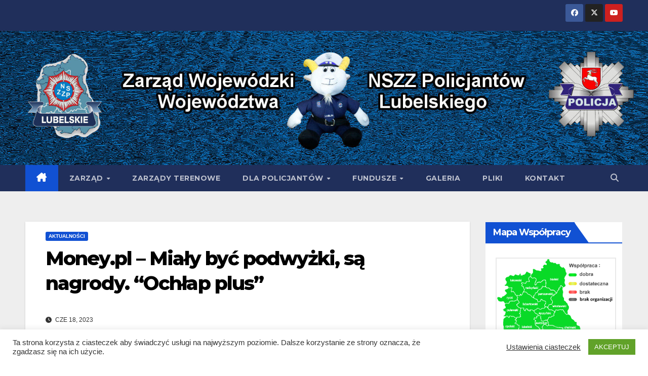

--- FILE ---
content_type: text/html; charset=UTF-8
request_url: https://zwnszzplu.pl/money-pl-mialy-byc-podwyzki-sa-nagrody-ochlap-plus/
body_size: 23240
content:
<!DOCTYPE html>
<html lang="pl-PL">
<head>
<meta charset="UTF-8">
<meta name="viewport" content="width=device-width, initial-scale=1">
<link rel="profile" href="https://gmpg.org/xfn/11">
<title>Money.pl – Miały być podwyżki, są nagrody. “Ochłap plus” &#8211; Niezależny Samorządny Związek Zawodowy Policjant&oacute;w Zarząd Wojew&oacute;dzki w Lublinie</title>
<meta name='robots' content='max-image-preview:large' />
	<style>img:is([sizes="auto" i], [sizes^="auto," i]) { contain-intrinsic-size: 3000px 1500px }</style>
	<link rel='dns-prefetch' href='//fonts.googleapis.com' />
<link rel="alternate" type="application/rss+xml" title="Niezależny Samorządny Związek Zawodowy Policjant&oacute;w Zarząd Wojew&oacute;dzki w Lublinie &raquo; Kanał z wpisami" href="https://zwnszzplu.pl/feed/" />
<link rel="alternate" type="application/rss+xml" title="Niezależny Samorządny Związek Zawodowy Policjant&oacute;w Zarząd Wojew&oacute;dzki w Lublinie &raquo; Kanał z komentarzami" href="https://zwnszzplu.pl/comments/feed/" />
<link rel="alternate" type="application/rss+xml" title="Niezależny Samorządny Związek Zawodowy Policjant&oacute;w Zarząd Wojew&oacute;dzki w Lublinie &raquo; Money.pl – Miały być podwyżki, są nagrody. “Ochłap plus” Kanał z komentarzami" href="https://zwnszzplu.pl/money-pl-mialy-byc-podwyzki-sa-nagrody-ochlap-plus/feed/" />
<script>
window._wpemojiSettings = {"baseUrl":"https:\/\/s.w.org\/images\/core\/emoji\/16.0.1\/72x72\/","ext":".png","svgUrl":"https:\/\/s.w.org\/images\/core\/emoji\/16.0.1\/svg\/","svgExt":".svg","source":{"concatemoji":"https:\/\/zwnszzplu.pl\/wp-includes\/js\/wp-emoji-release.min.js?ver=4b0c5d2dbf8c622a50d8ca3f6a56d6ef"}};
/*! This file is auto-generated */
!function(s,n){var o,i,e;function c(e){try{var t={supportTests:e,timestamp:(new Date).valueOf()};sessionStorage.setItem(o,JSON.stringify(t))}catch(e){}}function p(e,t,n){e.clearRect(0,0,e.canvas.width,e.canvas.height),e.fillText(t,0,0);var t=new Uint32Array(e.getImageData(0,0,e.canvas.width,e.canvas.height).data),a=(e.clearRect(0,0,e.canvas.width,e.canvas.height),e.fillText(n,0,0),new Uint32Array(e.getImageData(0,0,e.canvas.width,e.canvas.height).data));return t.every(function(e,t){return e===a[t]})}function u(e,t){e.clearRect(0,0,e.canvas.width,e.canvas.height),e.fillText(t,0,0);for(var n=e.getImageData(16,16,1,1),a=0;a<n.data.length;a++)if(0!==n.data[a])return!1;return!0}function f(e,t,n,a){switch(t){case"flag":return n(e,"\ud83c\udff3\ufe0f\u200d\u26a7\ufe0f","\ud83c\udff3\ufe0f\u200b\u26a7\ufe0f")?!1:!n(e,"\ud83c\udde8\ud83c\uddf6","\ud83c\udde8\u200b\ud83c\uddf6")&&!n(e,"\ud83c\udff4\udb40\udc67\udb40\udc62\udb40\udc65\udb40\udc6e\udb40\udc67\udb40\udc7f","\ud83c\udff4\u200b\udb40\udc67\u200b\udb40\udc62\u200b\udb40\udc65\u200b\udb40\udc6e\u200b\udb40\udc67\u200b\udb40\udc7f");case"emoji":return!a(e,"\ud83e\udedf")}return!1}function g(e,t,n,a){var r="undefined"!=typeof WorkerGlobalScope&&self instanceof WorkerGlobalScope?new OffscreenCanvas(300,150):s.createElement("canvas"),o=r.getContext("2d",{willReadFrequently:!0}),i=(o.textBaseline="top",o.font="600 32px Arial",{});return e.forEach(function(e){i[e]=t(o,e,n,a)}),i}function t(e){var t=s.createElement("script");t.src=e,t.defer=!0,s.head.appendChild(t)}"undefined"!=typeof Promise&&(o="wpEmojiSettingsSupports",i=["flag","emoji"],n.supports={everything:!0,everythingExceptFlag:!0},e=new Promise(function(e){s.addEventListener("DOMContentLoaded",e,{once:!0})}),new Promise(function(t){var n=function(){try{var e=JSON.parse(sessionStorage.getItem(o));if("object"==typeof e&&"number"==typeof e.timestamp&&(new Date).valueOf()<e.timestamp+604800&&"object"==typeof e.supportTests)return e.supportTests}catch(e){}return null}();if(!n){if("undefined"!=typeof Worker&&"undefined"!=typeof OffscreenCanvas&&"undefined"!=typeof URL&&URL.createObjectURL&&"undefined"!=typeof Blob)try{var e="postMessage("+g.toString()+"("+[JSON.stringify(i),f.toString(),p.toString(),u.toString()].join(",")+"));",a=new Blob([e],{type:"text/javascript"}),r=new Worker(URL.createObjectURL(a),{name:"wpTestEmojiSupports"});return void(r.onmessage=function(e){c(n=e.data),r.terminate(),t(n)})}catch(e){}c(n=g(i,f,p,u))}t(n)}).then(function(e){for(var t in e)n.supports[t]=e[t],n.supports.everything=n.supports.everything&&n.supports[t],"flag"!==t&&(n.supports.everythingExceptFlag=n.supports.everythingExceptFlag&&n.supports[t]);n.supports.everythingExceptFlag=n.supports.everythingExceptFlag&&!n.supports.flag,n.DOMReady=!1,n.readyCallback=function(){n.DOMReady=!0}}).then(function(){return e}).then(function(){var e;n.supports.everything||(n.readyCallback(),(e=n.source||{}).concatemoji?t(e.concatemoji):e.wpemoji&&e.twemoji&&(t(e.twemoji),t(e.wpemoji)))}))}((window,document),window._wpemojiSettings);
</script>
<style id='wp-emoji-styles-inline-css'>

	img.wp-smiley, img.emoji {
		display: inline !important;
		border: none !important;
		box-shadow: none !important;
		height: 1em !important;
		width: 1em !important;
		margin: 0 0.07em !important;
		vertical-align: -0.1em !important;
		background: none !important;
		padding: 0 !important;
	}
</style>
<link rel='stylesheet' id='wp-block-library-css' href='https://zwnszzplu.pl/wp-includes/css/dist/block-library/style.min.css?ver=4b0c5d2dbf8c622a50d8ca3f6a56d6ef' media='all' />
<style id='wp-block-library-theme-inline-css'>
.wp-block-audio :where(figcaption){color:#555;font-size:13px;text-align:center}.is-dark-theme .wp-block-audio :where(figcaption){color:#ffffffa6}.wp-block-audio{margin:0 0 1em}.wp-block-code{border:1px solid #ccc;border-radius:4px;font-family:Menlo,Consolas,monaco,monospace;padding:.8em 1em}.wp-block-embed :where(figcaption){color:#555;font-size:13px;text-align:center}.is-dark-theme .wp-block-embed :where(figcaption){color:#ffffffa6}.wp-block-embed{margin:0 0 1em}.blocks-gallery-caption{color:#555;font-size:13px;text-align:center}.is-dark-theme .blocks-gallery-caption{color:#ffffffa6}:root :where(.wp-block-image figcaption){color:#555;font-size:13px;text-align:center}.is-dark-theme :root :where(.wp-block-image figcaption){color:#ffffffa6}.wp-block-image{margin:0 0 1em}.wp-block-pullquote{border-bottom:4px solid;border-top:4px solid;color:currentColor;margin-bottom:1.75em}.wp-block-pullquote cite,.wp-block-pullquote footer,.wp-block-pullquote__citation{color:currentColor;font-size:.8125em;font-style:normal;text-transform:uppercase}.wp-block-quote{border-left:.25em solid;margin:0 0 1.75em;padding-left:1em}.wp-block-quote cite,.wp-block-quote footer{color:currentColor;font-size:.8125em;font-style:normal;position:relative}.wp-block-quote:where(.has-text-align-right){border-left:none;border-right:.25em solid;padding-left:0;padding-right:1em}.wp-block-quote:where(.has-text-align-center){border:none;padding-left:0}.wp-block-quote.is-large,.wp-block-quote.is-style-large,.wp-block-quote:where(.is-style-plain){border:none}.wp-block-search .wp-block-search__label{font-weight:700}.wp-block-search__button{border:1px solid #ccc;padding:.375em .625em}:where(.wp-block-group.has-background){padding:1.25em 2.375em}.wp-block-separator.has-css-opacity{opacity:.4}.wp-block-separator{border:none;border-bottom:2px solid;margin-left:auto;margin-right:auto}.wp-block-separator.has-alpha-channel-opacity{opacity:1}.wp-block-separator:not(.is-style-wide):not(.is-style-dots){width:100px}.wp-block-separator.has-background:not(.is-style-dots){border-bottom:none;height:1px}.wp-block-separator.has-background:not(.is-style-wide):not(.is-style-dots){height:2px}.wp-block-table{margin:0 0 1em}.wp-block-table td,.wp-block-table th{word-break:normal}.wp-block-table :where(figcaption){color:#555;font-size:13px;text-align:center}.is-dark-theme .wp-block-table :where(figcaption){color:#ffffffa6}.wp-block-video :where(figcaption){color:#555;font-size:13px;text-align:center}.is-dark-theme .wp-block-video :where(figcaption){color:#ffffffa6}.wp-block-video{margin:0 0 1em}:root :where(.wp-block-template-part.has-background){margin-bottom:0;margin-top:0;padding:1.25em 2.375em}
</style>
<style id='classic-theme-styles-inline-css'>
/*! This file is auto-generated */
.wp-block-button__link{color:#fff;background-color:#32373c;border-radius:9999px;box-shadow:none;text-decoration:none;padding:calc(.667em + 2px) calc(1.333em + 2px);font-size:1.125em}.wp-block-file__button{background:#32373c;color:#fff;text-decoration:none}
</style>
<style id='pdfemb-pdf-embedder-viewer-style-inline-css'>
.wp-block-pdfemb-pdf-embedder-viewer{max-width:none}

</style>
<style id='global-styles-inline-css'>
:root{--wp--preset--aspect-ratio--square: 1;--wp--preset--aspect-ratio--4-3: 4/3;--wp--preset--aspect-ratio--3-4: 3/4;--wp--preset--aspect-ratio--3-2: 3/2;--wp--preset--aspect-ratio--2-3: 2/3;--wp--preset--aspect-ratio--16-9: 16/9;--wp--preset--aspect-ratio--9-16: 9/16;--wp--preset--color--black: #000000;--wp--preset--color--cyan-bluish-gray: #abb8c3;--wp--preset--color--white: #ffffff;--wp--preset--color--pale-pink: #f78da7;--wp--preset--color--vivid-red: #cf2e2e;--wp--preset--color--luminous-vivid-orange: #ff6900;--wp--preset--color--luminous-vivid-amber: #fcb900;--wp--preset--color--light-green-cyan: #7bdcb5;--wp--preset--color--vivid-green-cyan: #00d084;--wp--preset--color--pale-cyan-blue: #8ed1fc;--wp--preset--color--vivid-cyan-blue: #0693e3;--wp--preset--color--vivid-purple: #9b51e0;--wp--preset--gradient--vivid-cyan-blue-to-vivid-purple: linear-gradient(135deg,rgba(6,147,227,1) 0%,rgb(155,81,224) 100%);--wp--preset--gradient--light-green-cyan-to-vivid-green-cyan: linear-gradient(135deg,rgb(122,220,180) 0%,rgb(0,208,130) 100%);--wp--preset--gradient--luminous-vivid-amber-to-luminous-vivid-orange: linear-gradient(135deg,rgba(252,185,0,1) 0%,rgba(255,105,0,1) 100%);--wp--preset--gradient--luminous-vivid-orange-to-vivid-red: linear-gradient(135deg,rgba(255,105,0,1) 0%,rgb(207,46,46) 100%);--wp--preset--gradient--very-light-gray-to-cyan-bluish-gray: linear-gradient(135deg,rgb(238,238,238) 0%,rgb(169,184,195) 100%);--wp--preset--gradient--cool-to-warm-spectrum: linear-gradient(135deg,rgb(74,234,220) 0%,rgb(151,120,209) 20%,rgb(207,42,186) 40%,rgb(238,44,130) 60%,rgb(251,105,98) 80%,rgb(254,248,76) 100%);--wp--preset--gradient--blush-light-purple: linear-gradient(135deg,rgb(255,206,236) 0%,rgb(152,150,240) 100%);--wp--preset--gradient--blush-bordeaux: linear-gradient(135deg,rgb(254,205,165) 0%,rgb(254,45,45) 50%,rgb(107,0,62) 100%);--wp--preset--gradient--luminous-dusk: linear-gradient(135deg,rgb(255,203,112) 0%,rgb(199,81,192) 50%,rgb(65,88,208) 100%);--wp--preset--gradient--pale-ocean: linear-gradient(135deg,rgb(255,245,203) 0%,rgb(182,227,212) 50%,rgb(51,167,181) 100%);--wp--preset--gradient--electric-grass: linear-gradient(135deg,rgb(202,248,128) 0%,rgb(113,206,126) 100%);--wp--preset--gradient--midnight: linear-gradient(135deg,rgb(2,3,129) 0%,rgb(40,116,252) 100%);--wp--preset--font-size--small: 13px;--wp--preset--font-size--medium: 20px;--wp--preset--font-size--large: 36px;--wp--preset--font-size--x-large: 42px;--wp--preset--spacing--20: 0.44rem;--wp--preset--spacing--30: 0.67rem;--wp--preset--spacing--40: 1rem;--wp--preset--spacing--50: 1.5rem;--wp--preset--spacing--60: 2.25rem;--wp--preset--spacing--70: 3.38rem;--wp--preset--spacing--80: 5.06rem;--wp--preset--shadow--natural: 6px 6px 9px rgba(0, 0, 0, 0.2);--wp--preset--shadow--deep: 12px 12px 50px rgba(0, 0, 0, 0.4);--wp--preset--shadow--sharp: 6px 6px 0px rgba(0, 0, 0, 0.2);--wp--preset--shadow--outlined: 6px 6px 0px -3px rgba(255, 255, 255, 1), 6px 6px rgba(0, 0, 0, 1);--wp--preset--shadow--crisp: 6px 6px 0px rgba(0, 0, 0, 1);}:root :where(.is-layout-flow) > :first-child{margin-block-start: 0;}:root :where(.is-layout-flow) > :last-child{margin-block-end: 0;}:root :where(.is-layout-flow) > *{margin-block-start: 24px;margin-block-end: 0;}:root :where(.is-layout-constrained) > :first-child{margin-block-start: 0;}:root :where(.is-layout-constrained) > :last-child{margin-block-end: 0;}:root :where(.is-layout-constrained) > *{margin-block-start: 24px;margin-block-end: 0;}:root :where(.is-layout-flex){gap: 24px;}:root :where(.is-layout-grid){gap: 24px;}body .is-layout-flex{display: flex;}.is-layout-flex{flex-wrap: wrap;align-items: center;}.is-layout-flex > :is(*, div){margin: 0;}body .is-layout-grid{display: grid;}.is-layout-grid > :is(*, div){margin: 0;}.has-black-color{color: var(--wp--preset--color--black) !important;}.has-cyan-bluish-gray-color{color: var(--wp--preset--color--cyan-bluish-gray) !important;}.has-white-color{color: var(--wp--preset--color--white) !important;}.has-pale-pink-color{color: var(--wp--preset--color--pale-pink) !important;}.has-vivid-red-color{color: var(--wp--preset--color--vivid-red) !important;}.has-luminous-vivid-orange-color{color: var(--wp--preset--color--luminous-vivid-orange) !important;}.has-luminous-vivid-amber-color{color: var(--wp--preset--color--luminous-vivid-amber) !important;}.has-light-green-cyan-color{color: var(--wp--preset--color--light-green-cyan) !important;}.has-vivid-green-cyan-color{color: var(--wp--preset--color--vivid-green-cyan) !important;}.has-pale-cyan-blue-color{color: var(--wp--preset--color--pale-cyan-blue) !important;}.has-vivid-cyan-blue-color{color: var(--wp--preset--color--vivid-cyan-blue) !important;}.has-vivid-purple-color{color: var(--wp--preset--color--vivid-purple) !important;}.has-black-background-color{background-color: var(--wp--preset--color--black) !important;}.has-cyan-bluish-gray-background-color{background-color: var(--wp--preset--color--cyan-bluish-gray) !important;}.has-white-background-color{background-color: var(--wp--preset--color--white) !important;}.has-pale-pink-background-color{background-color: var(--wp--preset--color--pale-pink) !important;}.has-vivid-red-background-color{background-color: var(--wp--preset--color--vivid-red) !important;}.has-luminous-vivid-orange-background-color{background-color: var(--wp--preset--color--luminous-vivid-orange) !important;}.has-luminous-vivid-amber-background-color{background-color: var(--wp--preset--color--luminous-vivid-amber) !important;}.has-light-green-cyan-background-color{background-color: var(--wp--preset--color--light-green-cyan) !important;}.has-vivid-green-cyan-background-color{background-color: var(--wp--preset--color--vivid-green-cyan) !important;}.has-pale-cyan-blue-background-color{background-color: var(--wp--preset--color--pale-cyan-blue) !important;}.has-vivid-cyan-blue-background-color{background-color: var(--wp--preset--color--vivid-cyan-blue) !important;}.has-vivid-purple-background-color{background-color: var(--wp--preset--color--vivid-purple) !important;}.has-black-border-color{border-color: var(--wp--preset--color--black) !important;}.has-cyan-bluish-gray-border-color{border-color: var(--wp--preset--color--cyan-bluish-gray) !important;}.has-white-border-color{border-color: var(--wp--preset--color--white) !important;}.has-pale-pink-border-color{border-color: var(--wp--preset--color--pale-pink) !important;}.has-vivid-red-border-color{border-color: var(--wp--preset--color--vivid-red) !important;}.has-luminous-vivid-orange-border-color{border-color: var(--wp--preset--color--luminous-vivid-orange) !important;}.has-luminous-vivid-amber-border-color{border-color: var(--wp--preset--color--luminous-vivid-amber) !important;}.has-light-green-cyan-border-color{border-color: var(--wp--preset--color--light-green-cyan) !important;}.has-vivid-green-cyan-border-color{border-color: var(--wp--preset--color--vivid-green-cyan) !important;}.has-pale-cyan-blue-border-color{border-color: var(--wp--preset--color--pale-cyan-blue) !important;}.has-vivid-cyan-blue-border-color{border-color: var(--wp--preset--color--vivid-cyan-blue) !important;}.has-vivid-purple-border-color{border-color: var(--wp--preset--color--vivid-purple) !important;}.has-vivid-cyan-blue-to-vivid-purple-gradient-background{background: var(--wp--preset--gradient--vivid-cyan-blue-to-vivid-purple) !important;}.has-light-green-cyan-to-vivid-green-cyan-gradient-background{background: var(--wp--preset--gradient--light-green-cyan-to-vivid-green-cyan) !important;}.has-luminous-vivid-amber-to-luminous-vivid-orange-gradient-background{background: var(--wp--preset--gradient--luminous-vivid-amber-to-luminous-vivid-orange) !important;}.has-luminous-vivid-orange-to-vivid-red-gradient-background{background: var(--wp--preset--gradient--luminous-vivid-orange-to-vivid-red) !important;}.has-very-light-gray-to-cyan-bluish-gray-gradient-background{background: var(--wp--preset--gradient--very-light-gray-to-cyan-bluish-gray) !important;}.has-cool-to-warm-spectrum-gradient-background{background: var(--wp--preset--gradient--cool-to-warm-spectrum) !important;}.has-blush-light-purple-gradient-background{background: var(--wp--preset--gradient--blush-light-purple) !important;}.has-blush-bordeaux-gradient-background{background: var(--wp--preset--gradient--blush-bordeaux) !important;}.has-luminous-dusk-gradient-background{background: var(--wp--preset--gradient--luminous-dusk) !important;}.has-pale-ocean-gradient-background{background: var(--wp--preset--gradient--pale-ocean) !important;}.has-electric-grass-gradient-background{background: var(--wp--preset--gradient--electric-grass) !important;}.has-midnight-gradient-background{background: var(--wp--preset--gradient--midnight) !important;}.has-small-font-size{font-size: var(--wp--preset--font-size--small) !important;}.has-medium-font-size{font-size: var(--wp--preset--font-size--medium) !important;}.has-large-font-size{font-size: var(--wp--preset--font-size--large) !important;}.has-x-large-font-size{font-size: var(--wp--preset--font-size--x-large) !important;}
:root :where(.wp-block-pullquote){font-size: 1.5em;line-height: 1.6;}
</style>
<link rel='stylesheet' id='contact-form-7-css' href='https://zwnszzplu.pl/wp-content/plugins/contact-form-7/includes/css/styles.css?ver=6.1.3' media='all' />
<link rel='stylesheet' id='cookie-law-info-css' href='https://zwnszzplu.pl/wp-content/plugins/cookie-law-info/legacy/public/css/cookie-law-info-public.css?ver=3.3.7' media='all' />
<link rel='stylesheet' id='cookie-law-info-gdpr-css' href='https://zwnszzplu.pl/wp-content/plugins/cookie-law-info/legacy/public/css/cookie-law-info-gdpr.css?ver=3.3.7' media='all' />
<link rel='stylesheet' id='newsup-fonts-css' href='//fonts.googleapis.com/css?family=Montserrat%3A400%2C500%2C700%2C800%7CWork%2BSans%3A300%2C400%2C500%2C600%2C700%2C800%2C900%26display%3Dswap&#038;subset=latin%2Clatin-ext' media='all' />
<link rel='stylesheet' id='bootstrap-css' href='https://zwnszzplu.pl/wp-content/themes/newsup/css/bootstrap.css?ver=4b0c5d2dbf8c622a50d8ca3f6a56d6ef' media='all' />
<link rel='stylesheet' id='newsup-style-css' href='https://zwnszzplu.pl/wp-content/themes/newsup/style.css?ver=4b0c5d2dbf8c622a50d8ca3f6a56d6ef' media='all' />
<link rel='stylesheet' id='newsup-default-css' href='https://zwnszzplu.pl/wp-content/themes/newsup/css/colors/default.css?ver=4b0c5d2dbf8c622a50d8ca3f6a56d6ef' media='all' />
<link rel='stylesheet' id='font-awesome-5-all-css' href='https://zwnszzplu.pl/wp-content/themes/newsup/css/font-awesome/css/all.min.css?ver=4b0c5d2dbf8c622a50d8ca3f6a56d6ef' media='all' />
<link rel='stylesheet' id='font-awesome-4-shim-css' href='https://zwnszzplu.pl/wp-content/themes/newsup/css/font-awesome/css/v4-shims.min.css?ver=4b0c5d2dbf8c622a50d8ca3f6a56d6ef' media='all' />
<link rel='stylesheet' id='owl-carousel-css' href='https://zwnszzplu.pl/wp-content/themes/newsup/css/owl.carousel.css?ver=4b0c5d2dbf8c622a50d8ca3f6a56d6ef' media='all' />
<link rel='stylesheet' id='smartmenus-css' href='https://zwnszzplu.pl/wp-content/themes/newsup/css/jquery.smartmenus.bootstrap.css?ver=4b0c5d2dbf8c622a50d8ca3f6a56d6ef' media='all' />
<link rel='stylesheet' id='newsup-custom-css-css' href='https://zwnszzplu.pl/wp-content/themes/newsup/inc/ansar/customize/css/customizer.css?ver=1.0' media='all' />
<script src="https://zwnszzplu.pl/wp-includes/js/jquery/jquery.min.js?ver=3.7.1" id="jquery-core-js"></script>
<script src="https://zwnszzplu.pl/wp-includes/js/jquery/jquery-migrate.min.js?ver=3.4.1" id="jquery-migrate-js"></script>
<script id="cookie-law-info-js-extra">
var Cli_Data = {"nn_cookie_ids":[],"cookielist":[],"non_necessary_cookies":[],"ccpaEnabled":"","ccpaRegionBased":"","ccpaBarEnabled":"","strictlyEnabled":["necessary","obligatoire"],"ccpaType":"gdpr","js_blocking":"1","custom_integration":"","triggerDomRefresh":"","secure_cookies":""};
var cli_cookiebar_settings = {"animate_speed_hide":"500","animate_speed_show":"500","background":"#FFF","border":"#b1a6a6c2","border_on":"","button_1_button_colour":"#61a229","button_1_button_hover":"#4e8221","button_1_link_colour":"#fff","button_1_as_button":"1","button_1_new_win":"","button_2_button_colour":"#333","button_2_button_hover":"#292929","button_2_link_colour":"#444","button_2_as_button":"","button_2_hidebar":"","button_3_button_colour":"#3566bb","button_3_button_hover":"#2a5296","button_3_link_colour":"#fff","button_3_as_button":"1","button_3_new_win":"","button_4_button_colour":"#000","button_4_button_hover":"#000000","button_4_link_colour":"#333333","button_4_as_button":"","button_7_button_colour":"#eeee22","button_7_button_hover":"#bebe1b","button_7_link_colour":"#fff","button_7_as_button":"1","button_7_new_win":"","font_family":"inherit","header_fix":"","notify_animate_hide":"1","notify_animate_show":"","notify_div_id":"#cookie-law-info-bar","notify_position_horizontal":"right","notify_position_vertical":"bottom","scroll_close":"","scroll_close_reload":"","accept_close_reload":"","reject_close_reload":"","showagain_tab":"","showagain_background":"#fff","showagain_border":"#000","showagain_div_id":"#cookie-law-info-again","showagain_x_position":"100px","text":"#333333","show_once_yn":"","show_once":"10000","logging_on":"","as_popup":"","popup_overlay":"1","bar_heading_text":"","cookie_bar_as":"banner","popup_showagain_position":"bottom-right","widget_position":"left"};
var log_object = {"ajax_url":"https:\/\/zwnszzplu.pl\/wp-admin\/admin-ajax.php"};
</script>
<script src="https://zwnszzplu.pl/wp-content/plugins/cookie-law-info/legacy/public/js/cookie-law-info-public.js?ver=3.3.7" id="cookie-law-info-js"></script>
<script src="https://zwnszzplu.pl/wp-content/themes/newsup/js/navigation.js?ver=4b0c5d2dbf8c622a50d8ca3f6a56d6ef" id="newsup-navigation-js"></script>
<script src="https://zwnszzplu.pl/wp-content/themes/newsup/js/bootstrap.js?ver=4b0c5d2dbf8c622a50d8ca3f6a56d6ef" id="bootstrap-js"></script>
<script src="https://zwnszzplu.pl/wp-content/themes/newsup/js/owl.carousel.min.js?ver=4b0c5d2dbf8c622a50d8ca3f6a56d6ef" id="owl-carousel-min-js"></script>
<script src="https://zwnszzplu.pl/wp-content/themes/newsup/js/jquery.smartmenus.js?ver=4b0c5d2dbf8c622a50d8ca3f6a56d6ef" id="smartmenus-js-js"></script>
<script src="https://zwnszzplu.pl/wp-content/themes/newsup/js/jquery.smartmenus.bootstrap.js?ver=4b0c5d2dbf8c622a50d8ca3f6a56d6ef" id="bootstrap-smartmenus-js-js"></script>
<script src="https://zwnszzplu.pl/wp-content/themes/newsup/js/jquery.marquee.js?ver=4b0c5d2dbf8c622a50d8ca3f6a56d6ef" id="newsup-marquee-js-js"></script>
<script src="https://zwnszzplu.pl/wp-content/themes/newsup/js/main.js?ver=4b0c5d2dbf8c622a50d8ca3f6a56d6ef" id="newsup-main-js-js"></script>
<link rel="https://api.w.org/" href="https://zwnszzplu.pl/wp-json/" /><link rel="alternate" title="JSON" type="application/json" href="https://zwnszzplu.pl/wp-json/wp/v2/posts/2774" /><link rel="EditURI" type="application/rsd+xml" title="RSD" href="https://zwnszzplu.pl/xmlrpc.php?rsd" />
<link rel="canonical" href="https://zwnszzplu.pl/money-pl-mialy-byc-podwyzki-sa-nagrody-ochlap-plus/" />
<link rel="alternate" title="oEmbed (JSON)" type="application/json+oembed" href="https://zwnszzplu.pl/wp-json/oembed/1.0/embed?url=https%3A%2F%2Fzwnszzplu.pl%2Fmoney-pl-mialy-byc-podwyzki-sa-nagrody-ochlap-plus%2F" />
<link rel="alternate" title="oEmbed (XML)" type="text/xml+oembed" href="https://zwnszzplu.pl/wp-json/oembed/1.0/embed?url=https%3A%2F%2Fzwnszzplu.pl%2Fmoney-pl-mialy-byc-podwyzki-sa-nagrody-ochlap-plus%2F&#038;format=xml" />
<!-- Analytics by WP Statistics - https://wp-statistics.com -->
<link rel="pingback" href="https://zwnszzplu.pl/xmlrpc.php"> 
<style type="text/css" id="custom-background-css">
    .wrapper { background-color: #eee; }
</style>
<meta name="generator" content="Elementor 3.33.2; features: additional_custom_breakpoints; settings: css_print_method-external, google_font-enabled, font_display-auto">
			<style>
				.e-con.e-parent:nth-of-type(n+4):not(.e-lazyloaded):not(.e-no-lazyload),
				.e-con.e-parent:nth-of-type(n+4):not(.e-lazyloaded):not(.e-no-lazyload) * {
					background-image: none !important;
				}
				@media screen and (max-height: 1024px) {
					.e-con.e-parent:nth-of-type(n+3):not(.e-lazyloaded):not(.e-no-lazyload),
					.e-con.e-parent:nth-of-type(n+3):not(.e-lazyloaded):not(.e-no-lazyload) * {
						background-image: none !important;
					}
				}
				@media screen and (max-height: 640px) {
					.e-con.e-parent:nth-of-type(n+2):not(.e-lazyloaded):not(.e-no-lazyload),
					.e-con.e-parent:nth-of-type(n+2):not(.e-lazyloaded):not(.e-no-lazyload) * {
						background-image: none !important;
					}
				}
			</style>
			    <style type="text/css">
            .site-title,
        .site-description {
            position: absolute;
            clip: rect(1px, 1px, 1px, 1px);
        }
        </style>
    <link rel="icon" href="https://zwnszzplu.pl/wp-content/uploads/2021/04/cropped-nszzp-32x32.png" sizes="32x32" />
<link rel="icon" href="https://zwnszzplu.pl/wp-content/uploads/2021/04/cropped-nszzp-192x192.png" sizes="192x192" />
<link rel="apple-touch-icon" href="https://zwnszzplu.pl/wp-content/uploads/2021/04/cropped-nszzp-180x180.png" />
<meta name="msapplication-TileImage" content="https://zwnszzplu.pl/wp-content/uploads/2021/04/cropped-nszzp-270x270.png" />
</head>
<body data-rsssl=1 class="wp-singular post-template-default single single-post postid-2774 single-format-standard wp-custom-logo wp-embed-responsive wp-theme-newsup eio-default metaslider-plugin ta-hide-date-author-in-list elementor-default elementor-kit-125" >
<div id="page" class="site">
<a class="skip-link screen-reader-text" href="#content">
Skip to content</a>
  <div class="wrapper" id="custom-background-css">
    <header class="mg-headwidget">
      <!--==================== TOP BAR ====================-->
      <div class="mg-head-detail hidden-xs">
    <div class="container-fluid">
        <div class="row align-items-center">
            <div class="col-md-6 col-xs-12">
                <ul class="info-left">
                                    </ul>
            </div>
            <div class="col-md-6 col-xs-12">
                <ul class="mg-social info-right">
                            <li>
            <a  target="_blank"  href="https://www.facebook.com/Zarząd-Wojewódzki-NSZZ-Policjantów-woj-lubelskiego-1822545101356848/">
                <span class="icon-soci facebook">
                    <i class="fab fa-facebook"></i>
                </span> 
            </a>
        </li>
                <li>
            <a href="http://zxc">
                <span class="icon-soci x-twitter">
                    <i class="fa-brands fa-x-twitter"></i>
                </span>
            </a>
        </li>
                <li>
            <a target="_blank"  href="https://www.youtube.com/channel/UCNMOKoh7VdbA5eKB4h8OA_Q">
                <span class="icon-soci youtube">
                    <i class="fab fa-youtube"></i>
                </span>
            </a>
        </li>
                        </ul>
            </div>
        </div>
    </div>
</div>
      <div class="clearfix"></div>

      
      <div class="mg-nav-widget-area-back" style='background-image: url("https://zwnszzplu.pl/wp-content/uploads/2021/05/cropped-test_banner33.jpg" );'>
                <div class="overlay">
          <div class="inner" > 
              <div class="container-fluid">
                  <div class="mg-nav-widget-area">
                    <div class="row align-items-center">
                      <div class="col-md-3 text-center-xs">
                        <div class="navbar-header">
                          <div class="site-logo">
                            <a href="https://zwnszzplu.pl/" class="navbar-brand" rel="home"><img width="215" height="215" src="https://zwnszzplu.pl/wp-content/uploads/2021/04/nszzp_empty.png" class="custom-logo" alt="Niezależny Samorządny Związek Zawodowy Policjant&oacute;w Zarząd Wojew&oacute;dzki w Lublinie" decoding="async" srcset="https://zwnszzplu.pl/wp-content/uploads/2021/04/nszzp_empty.png 215w, https://zwnszzplu.pl/wp-content/uploads/2021/04/nszzp_empty-150x150.png 150w" sizes="(max-width: 215px) 100vw, 215px" /></a>                          </div>
                          <div class="site-branding-text d-none">
                                                            <p class="site-title"> <a href="https://zwnszzplu.pl/" rel="home">Niezależny Samorządny Związek Zawodowy Policjant&oacute;w Zarząd Wojew&oacute;dzki w Lublinie</a></p>
                                                            <p class="site-description">Niezależny Samorządny Związek Zawodowy Policjant&oacute;w Zarząd Wojew&oacute;dzki w Lublinie</p>
                          </div>    
                        </div>
                      </div>
                                          </div>
                  </div>
              </div>
          </div>
        </div>
      </div>
    <div class="mg-menu-full">
      <nav class="navbar navbar-expand-lg navbar-wp">
        <div class="container-fluid">
          <!-- Right nav -->
          <div class="m-header align-items-center">
                            <a class="mobilehomebtn" href="https://zwnszzplu.pl"><span class="fa-solid fa-house-chimney"></span></a>
              <!-- navbar-toggle -->
              <button class="navbar-toggler mx-auto" type="button" data-toggle="collapse" data-target="#navbar-wp" aria-controls="navbarSupportedContent" aria-expanded="false" aria-label="Toggle navigation">
                <span class="burger">
                  <span class="burger-line"></span>
                  <span class="burger-line"></span>
                  <span class="burger-line"></span>
                </span>
              </button>
              <!-- /navbar-toggle -->
                          <div class="dropdown show mg-search-box pr-2">
                <a class="dropdown-toggle msearch ml-auto" href="#" role="button" id="dropdownMenuLink" data-toggle="dropdown" aria-haspopup="true" aria-expanded="false">
                <i class="fas fa-search"></i>
                </a> 
                <div class="dropdown-menu searchinner" aria-labelledby="dropdownMenuLink">
                    <form role="search" method="get" id="searchform" action="https://zwnszzplu.pl/">
  <div class="input-group">
    <input type="search" class="form-control" placeholder="Search" value="" name="s" />
    <span class="input-group-btn btn-default">
    <button type="submit" class="btn"> <i class="fas fa-search"></i> </button>
    </span> </div>
</form>                </div>
            </div>
                      
          </div>
          <!-- /Right nav --> 
          <div class="collapse navbar-collapse" id="navbar-wp">
            <div class="d-md-block">
              <ul id="menu-glowna" class="nav navbar-nav mr-auto "><li class="active home"><a class="homebtn" href="https://zwnszzplu.pl"><span class='fa-solid fa-house-chimney'></span></a></li><li id="menu-item-183" class="menu-item menu-item-type-post_type menu-item-object-page menu-item-has-children menu-item-183 dropdown"><a class="nav-link" title="Zarząd" href="https://zwnszzplu.pl/zarzad/" data-toggle="dropdown" class="dropdown-toggle">Zarząd </a>
<ul role="menu" class=" dropdown-menu">
	<li id="menu-item-288" class="menu-item menu-item-type-post_type menu-item-object-page menu-item-288"><a class="dropdown-item" title="Skład Zarządu" href="https://zwnszzplu.pl/zarzad/">Skład Zarządu</a></li>
	<li id="menu-item-283" class="menu-item menu-item-type-post_type menu-item-object-page menu-item-283"><a class="dropdown-item" title="Biuro Zarządu" href="https://zwnszzplu.pl/zarzad/biuro-zarzadu/">Biuro Zarządu</a></li>
	<li id="menu-item-320" class="menu-item menu-item-type-post_type menu-item-object-page menu-item-320"><a class="dropdown-item" title="Historia NSZZ" href="https://zwnszzplu.pl/zarzad/historia-nszz-policjantow/">Historia NSZZ</a></li>
	<li id="menu-item-287" class="menu-item menu-item-type-post_type menu-item-object-page menu-item-287"><a class="dropdown-item" title="Statut" href="https://zwnszzplu.pl/zarzad/statut/">Statut</a></li>
</ul>
</li>
<li id="menu-item-670" class="menu-item menu-item-type-post_type menu-item-object-page menu-item-670"><a class="nav-link" title="Zarządy terenowe" href="https://zwnszzplu.pl/zarzad/zarzady-terenowe/">Zarządy terenowe</a></li>
<li id="menu-item-182" class="menu-item menu-item-type-post_type menu-item-object-page menu-item-has-children menu-item-182 dropdown"><a class="nav-link" title="Dla Policjantów" href="https://zwnszzplu.pl/dla-policjantow/" data-toggle="dropdown" class="dropdown-toggle">Dla Policjantów </a>
<ul role="menu" class=" dropdown-menu">
	<li id="menu-item-194" class="menu-item menu-item-type-post_type menu-item-object-page menu-item-194"><a class="dropdown-item" title="Przystąpienie do związku" href="https://zwnszzplu.pl/przystapienie-do-zwiazku/">Przystąpienie do związku</a></li>
	<li id="menu-item-3871" class="menu-item menu-item-type-post_type menu-item-object-page menu-item-3871"><a class="dropdown-item" title="Specjalna Oferta dla Związkowców oferowana przez  G&amp;G Auto Lublin" href="https://zwnszzplu.pl/specjalna-oferta-dla-zwiazkowcow-oferowana-przez-gg-auto-lublin/">Specjalna Oferta dla Związkowców oferowana przez  G&amp;G Auto Lublin</a></li>
	<li id="menu-item-2607" class="menu-item menu-item-type-post_type menu-item-object-page menu-item-2607"><a class="dropdown-item" title="Holiday Park &#038; Resort" href="https://zwnszzplu.pl/oferta-2023-holiday-park-resort/">Holiday Park &#038; Resort</a></li>
	<li id="menu-item-4473" class="menu-item menu-item-type-post_type menu-item-object-page menu-item-4473"><a class="dropdown-item" title=" OLIMP – producent suplementów diety i odżywek" href="https://zwnszzplu.pl/olimp-producent-suplementow-diety-i-odzywek/"> OLIMP – producent suplementów diety i odżywek</a></li>
	<li id="menu-item-2072" class="menu-item menu-item-type-post_type menu-item-object-page menu-item-2072"><a class="dropdown-item" title="MEDICOVER SPORT" href="https://zwnszzplu.pl/medicover-sport/">MEDICOVER SPORT</a></li>
	<li id="menu-item-3487" class="menu-item menu-item-type-post_type menu-item-object-page menu-item-3487"><a class="dropdown-item" title="POMELO – CATERING DIETETYCZNY" href="https://zwnszzplu.pl/pomelo-catering-dietetyczny/">POMELO – CATERING DIETETYCZNY</a></li>
	<li id="menu-item-879" class="menu-item menu-item-type-post_type menu-item-object-page menu-item-879"><a class="dropdown-item" title="Oferta PZU Policja 4.0" href="https://zwnszzplu.pl/oferta-pzu/">Oferta PZU Policja 4.0</a></li>
	<li id="menu-item-878" class="menu-item menu-item-type-post_type menu-item-object-page menu-item-878"><a class="dropdown-item" title="Oferta Allianz" href="https://zwnszzplu.pl/oferta-allianz/">Oferta Allianz</a></li>
	<li id="menu-item-2836" class="menu-item menu-item-type-post_type menu-item-object-page menu-item-2836"><a class="dropdown-item" title="Rabaty na Circle K" href="https://zwnszzplu.pl/rabaty-na-circle-k/">Rabaty na Circle K</a></li>
	<li id="menu-item-241" class="menu-item menu-item-type-post_type menu-item-object-page menu-item-241"><a class="dropdown-item" title="Ofera EFEKT" href="https://zwnszzplu.pl/dla-policjantow/osrodek-szkolenia-kierowcow-efekt/">Ofera EFEKT</a></li>
	<li id="menu-item-3303" class="menu-item menu-item-type-post_type menu-item-object-page menu-item-3303"><a class="dropdown-item" title="Oferta Banku Pocztowego SA" href="https://zwnszzplu.pl/oferta-banku-pocztowego-sa/">Oferta Banku Pocztowego SA</a></li>
</ul>
</li>
<li id="menu-item-189" class="menu-item menu-item-type-post_type menu-item-object-page menu-item-has-children menu-item-189 dropdown"><a class="nav-link" title="Fundusze" href="https://zwnszzplu.pl/fundusze/" data-toggle="dropdown" class="dropdown-toggle">Fundusze </a>
<ul role="menu" class=" dropdown-menu">
	<li id="menu-item-448" class="menu-item menu-item-type-post_type menu-item-object-page menu-item-448"><a class="dropdown-item" title="Prewencyjny PZU" href="https://zwnszzplu.pl/fundusze/fundusz-prewencyjny-pzu/">Prewencyjny PZU</a></li>
	<li id="menu-item-447" class="menu-item menu-item-type-post_type menu-item-object-page menu-item-447"><a class="dropdown-item" title="OCHRONY PRAWNEJ" href="https://zwnszzplu.pl/fundusze/fundusz-ochrony-prawnej/">OCHRONY PRAWNEJ</a></li>
</ul>
</li>
<li id="menu-item-184" class="menu-item menu-item-type-post_type menu-item-object-page menu-item-184"><a class="nav-link" title="Galeria" href="https://zwnszzplu.pl/galeria/">Galeria</a></li>
<li id="menu-item-187" class="menu-item menu-item-type-post_type menu-item-object-page menu-item-187"><a class="nav-link" title="Pliki" href="https://zwnszzplu.pl/pliki-do-pobrania/">Pliki</a></li>
<li id="menu-item-188" class="menu-item menu-item-type-post_type menu-item-object-page menu-item-188"><a class="nav-link" title="Kontakt" href="https://zwnszzplu.pl/kontakt/">Kontakt</a></li>
</ul>            </div>      
          </div>
          <!-- Right nav -->
          <div class="desk-header d-lg-flex pl-3 ml-auto my-2 my-lg-0 position-relative align-items-center">
                        <div class="dropdown show mg-search-box pr-2">
                <a class="dropdown-toggle msearch ml-auto" href="#" role="button" id="dropdownMenuLink" data-toggle="dropdown" aria-haspopup="true" aria-expanded="false">
                <i class="fas fa-search"></i>
                </a> 
                <div class="dropdown-menu searchinner" aria-labelledby="dropdownMenuLink">
                    <form role="search" method="get" id="searchform" action="https://zwnszzplu.pl/">
  <div class="input-group">
    <input type="search" class="form-control" placeholder="Search" value="" name="s" />
    <span class="input-group-btn btn-default">
    <button type="submit" class="btn"> <i class="fas fa-search"></i> </button>
    </span> </div>
</form>                </div>
            </div>
                  </div>
          <!-- /Right nav -->
      </div>
      </nav> <!-- /Navigation -->
    </div>
</header>
<div class="clearfix"></div> <!-- =========================
     Page Content Section      
============================== -->
<main id="content" class="single-class content">
  <!--container-->
    <div class="container-fluid">
      <!--row-->
        <div class="row">
                  <div class="col-lg-9 col-md-8">
                                <div class="mg-blog-post-box"> 
                    <div class="mg-header">
                        <div class="mg-blog-category"><a class="newsup-categories category-color-1" href="https://zwnszzplu.pl/category/aktualnosci/" alt="View all posts in Aktualności"> 
                                 Aktualności
                             </a></div>                        <h1 class="title single"> <a title="Permalink to: Money.pl – Miały być podwyżki, są nagrody. “Ochłap plus”">
                            Money.pl – Miały być podwyżki, są nagrody. “Ochłap plus”</a>
                        </h1>
                                                <div class="media mg-info-author-block"> 
                                                        <div class="media-body">
                                                            <span class="mg-blog-date"><i class="fas fa-clock"></i> 
                                    cze 18, 2023                                </span>
                                                        </div>
                        </div>
                                            </div>
                    <img fetchpriority="high" width="730" height="426" src="https://zwnszzplu.pl/wp-content/uploads/2023/06/Screenshot_20230617_111149_Chrome_730x426_acf_cropped.webp" class="img-fluid single-featured-image wp-post-image" alt="" decoding="async" srcset="https://zwnszzplu.pl/wp-content/uploads/2023/06/Screenshot_20230617_111149_Chrome_730x426_acf_cropped.webp 730w, https://zwnszzplu.pl/wp-content/uploads/2023/06/Screenshot_20230617_111149_Chrome_730x426_acf_cropped-300x175.webp 300w" sizes="(max-width: 730px) 100vw, 730px" />                    <article class="page-content-single small single">
                        
<p>“To jest jednorazowe, częściowe wyrównanie biedy i&nbsp;nic więcej – powiedział&nbsp; Sławomir Koniuszy wiceprzewodniczący Zarządu Głównego NSZZ Policjantów”</p>



<p>Dziennikarze portalu money.pl ruszyli w&nbsp;poszukiwaniu osób zadowolonych z&nbsp;wielkiego i&nbsp;przełomowego sukcesu negocjacyjnego “S”.</p>



<p>Niestety polegli. Kolejni rozmówcy nie pozostawiają suchej nitki na&nbsp;niedawnym porozumieniu jednego tylko związku zawodowego z&nbsp;rządem .</p>



<p>“– Coś, co można byłoby nazwać podwyżką, powinno w&nbsp;sposób trwały zwiększyć uposażenia i&nbsp;wynagrodzenia. Porozumienie nie gwarantuje podwyżki nawet o&nbsp;złotówkę. Specjalnej jednorazowej nagrody, która w&nbsp;dodatku nie wiadomo jak będzie podzielona, nie można nazywać podwyżką. To zakrawa na&nbsp;kpinę – komentuje w&nbsp;rozmowie z&nbsp;nami wiceprzewodniczący Zarządu Głównego NSZZ Policjantów Sławomir Koniuszy.”</p>



<p>Sytuacja przypomina trochę klimat wokół piłkarskiej reprezentacji Polski. Jest dobry marketing, jest wiara w&nbsp;sukces, są dobre wyniki w&nbsp;meczach towarzyskich… a&nbsp;potem przychodzi poważny turniej, który mówi “sprawdzam”. I&nbsp;następuje zbiorowe rozczarowanie. Tyle tylko, że&nbsp;piłka nożna jest sportem i&nbsp;można zaśpiewać “nic się nie stało”. Tymczasem szumnie ogłaszane porozumienie zawarte między “S” a&nbsp;Rządem jest sprawą poważniejszą. To kwestia milionów ludzi, dla&nbsp;których nie jest istotne, że&nbsp;działacz związkowy będzie chroniony. Ludzie borykają się z&nbsp;rosnącymi kosztami życia i&nbsp;to od tego trzeba zacząć walkę.</p>



<p>Reasumując.</p>



<p>Wielki negocjacyjny sukces “S” jest jak port lotniczy w&nbsp;Radomiu. Jest… ale&nbsp;prawie nikt nie skorzysta.</p>



<p>Biuro Prasowe ZG NSZZ Policjantów</p>



<p>Więcej przeczytacie pod&nbsp;linkiem:</p>



<p><a href="https://www.money.pl/gospodarka/mialy-byc-podwyzki-sa-nagrody-ochlap-plus-6909605873830528a.html">https://www.money.pl/gospodarka/mialy-byc-podwyzki-sa-nagrody-ochlap-plus-6909605873830528a.html</a></p>
        <script>
        function pinIt() {
        var e = document.createElement('script');
        e.setAttribute('type','text/javascript');
        e.setAttribute('charset','UTF-8');
        e.setAttribute('src','https://assets.pinterest.com/js/pinmarklet.js?r='+Math.random()*99999999);
        document.body.appendChild(e);
        }
        </script>
        <div class="post-share">
            <div class="post-share-icons cf">
                <a href="https://www.facebook.com/sharer.php?u=https%3A%2F%2Fzwnszzplu.pl%2Fmoney-pl-mialy-byc-podwyzki-sa-nagrody-ochlap-plus%2F" class="link facebook" target="_blank" >
                    <i class="fab fa-facebook"></i>
                </a>
                <a href="http://twitter.com/share?url=https%3A%2F%2Fzwnszzplu.pl%2Fmoney-pl-mialy-byc-podwyzki-sa-nagrody-ochlap-plus%2F&#038;text=Money.pl%20%E2%80%93%20Mia%C5%82y%20by%C4%87%20podwy%C5%BCki%2C%20s%C4%85%20nagrody.%20%E2%80%9COch%C5%82ap%20plus%E2%80%9D" class="link x-twitter" target="_blank">
                    <i class="fa-brands fa-x-twitter"></i>
                </a>
                <a href="mailto:?subject=Money.pl%20–%20Miały%20być%20podwyżki,%20są%20nagrody.%20“Ochłap%20plus”&#038;body=https%3A%2F%2Fzwnszzplu.pl%2Fmoney-pl-mialy-byc-podwyzki-sa-nagrody-ochlap-plus%2F" class="link email" target="_blank" >
                    <i class="fas fa-envelope"></i>
                </a>
                <a href="https://www.linkedin.com/sharing/share-offsite/?url=https%3A%2F%2Fzwnszzplu.pl%2Fmoney-pl-mialy-byc-podwyzki-sa-nagrody-ochlap-plus%2F&#038;title=Money.pl%20%E2%80%93%20Mia%C5%82y%20by%C4%87%20podwy%C5%BCki%2C%20s%C4%85%20nagrody.%20%E2%80%9COch%C5%82ap%20plus%E2%80%9D" class="link linkedin" target="_blank" >
                    <i class="fab fa-linkedin"></i>
                </a>
                <a href="https://telegram.me/share/url?url=https%3A%2F%2Fzwnszzplu.pl%2Fmoney-pl-mialy-byc-podwyzki-sa-nagrody-ochlap-plus%2F&#038;text&#038;title=Money.pl%20%E2%80%93%20Mia%C5%82y%20by%C4%87%20podwy%C5%BCki%2C%20s%C4%85%20nagrody.%20%E2%80%9COch%C5%82ap%20plus%E2%80%9D" class="link telegram" target="_blank" >
                    <i class="fab fa-telegram"></i>
                </a>
                <a href="javascript:pinIt();" class="link pinterest">
                    <i class="fab fa-pinterest"></i>
                </a>
                <a class="print-r" href="javascript:window.print()">
                    <i class="fas fa-print"></i>
                </a>  
            </div>
        </div>
                            <div class="clearfix mb-3"></div>
                        
	<nav class="navigation post-navigation" aria-label="Wpisy">
		<h2 class="screen-reader-text">Nawigacja wpisu</h2>
		<div class="nav-links"><div class="nav-previous"><a href="https://zwnszzplu.pl/przypominamy-sie-panu-premierowi/" rel="prev">Przypominamy się Panu Premierowi <div class="fa fa-angle-double-right"></div><span></span></a></div><div class="nav-next"><a href="https://zwnszzplu.pl/i-edycja-biegu-na-12-km-policjantow-woj-lubelskiego-w-janowie-lubelskim/" rel="next"><div class="fa fa-angle-double-left"></div><span></span> ,,I edycja biegu na 12 km policjantów woj. lubelskiego&#8221; w Janowie Lubelskim</a></div></div>
	</nav>                                          </article>
                </div>
                    </div>
        <aside class="col-lg-3 col-md-4 sidebar-sticky">
                
<aside id="secondary" class="widget-area" role="complementary">
	<div id="sidebar-right" class="mg-sidebar">
		<div id="media_gallery-2" class="mg-widget widget_media_gallery"><div class="mg-wid-title"><h6 class="wtitle">Mapa współpracy</h6></div><div id='gallery-1' class='gallery galleryid-2774 gallery-columns-1 gallery-size-full'><figure class='gallery-item'>
			<div class='gallery-icon landscape'>
				<a href='https://zwnszzplu.pl/wp-content/uploads/2021/04/lublin.png'><img width="619" height="600" src="https://zwnszzplu.pl/wp-content/uploads/2021/04/lublin.png" class="attachment-full size-full" alt="" decoding="async" srcset="https://zwnszzplu.pl/wp-content/uploads/2021/04/lublin.png 619w, https://zwnszzplu.pl/wp-content/uploads/2021/04/lublin-300x291.png 300w" sizes="(max-width: 619px) 100vw, 619px" /></a>
			</div></figure>
		</div>
</div><div id="block-3" class="mg-widget widget_block">
<h4 class="has-text-align-center wp-block-heading"><a href="https://zwnszzplu.pl/wp-content/uploads/2021/01/Regulamin_mapy_atmosfery.pdf" data-type="URL" data-id="https://zwnszzplu.pl/wp-content/uploads/2021/01/Regulamin_mapy_atmosfery.pdf" target="_blank" rel="noreferrer noopener">Regulamin mapy atmosfery i współpracy</a></h4>
</div><div id="metaslider_widget-3" class="mg-widget widget_metaslider_widget"><div class="mg-wid-title"><h6 class="wtitle">Partnetrzy</h6></div><div id="metaslider-id-141" style="width: 100%; margin: 0 auto;" class="ml-slider-3-103-0 metaslider metaslider-nivo metaslider-141 ml-slider ms-theme-outline" role="region" aria-label="Strona główna" data-height="225" data-width="225">
    <div id="metaslider_container_141">
        <div class='slider-wrapper theme-default'><div class='ribbon'></div><div id='metaslider_141' class='nivoSlider'><a href="https://zwnszzplu.pl/?page_id=581" target="_self"><img width="225" height="225" src="https://zwnszzplu.pl/wp-content/uploads/2021/04/Alianz.png" class="slider-141 slide-593 msDefaultImage" alt="" data-caption="" data-thumb="" title="Alianz" rel="" decoding="async" srcset="https://zwnszzplu.pl/wp-content/uploads/2021/04/Alianz.png 225w, https://zwnszzplu.pl/wp-content/uploads/2021/04/Alianz-150x150.png 150w" sizes="(max-width: 225px) 100vw, 225px" /></a><a href="https://zwnszzplu.pl/bank-pocztowy-oferta-specjalna/" target="_self"><img width="638" height="902" src="https://zwnszzplu.pl/wp-content/uploads/2025/03/image001.png" class="slider-141 slide-155 msDefaultImage" alt="" data-caption="" data-thumb="" title="image001" rel="" decoding="async" srcset="https://zwnszzplu.pl/wp-content/uploads/2025/03/image001.png 638w, https://zwnszzplu.pl/wp-content/uploads/2025/03/image001-212x300.png 212w" sizes="(max-width: 638px) 100vw, 638px" /></a><a href="https://zwnszzplu.pl/?page_id=575" target="_self"><img width="225" height="225" src="https://zwnszzplu.pl/wp-content/uploads/2021/04/pzu-logo.png" class="slider-141 slide-153 msDefaultImage" alt="" data-caption="" data-thumb="" title="pzu-logo" rel="" decoding="async" srcset="https://zwnszzplu.pl/wp-content/uploads/2021/04/pzu-logo.png 225w, https://zwnszzplu.pl/wp-content/uploads/2021/04/pzu-logo-150x150.png 150w" sizes="(max-width: 225px) 100vw, 225px" /></a><a href="https://zwnszzplu.pl/specjalna-oferta-dla-zwiazkowcow-oferowana-przez-gg-auto-lublin/" target="_self"><img width="595" height="367" src="https://zwnszzplu.pl/wp-content/uploads/2025/05/gg-v3-c-autorud.jpg" class="slider-141 slide-3873 msDefaultImage" alt="" data-caption="" data-thumb="" title="gg-v3-c-autorud" rel="" decoding="async" srcset="https://zwnszzplu.pl/wp-content/uploads/2025/05/gg-v3-c-autorud.jpg 595w, https://zwnszzplu.pl/wp-content/uploads/2025/05/gg-v3-c-autorud-300x185.jpg 300w" sizes="(max-width: 595px) 100vw, 595px" /></a><a href="https://holidaypark.pl/" target="_self"><img width="225" height="225" src="https://zwnszzplu.pl/wp-content/uploads/2022/09/holiday_225x225.png" class="slider-141 slide-154 msDefaultImage" alt="holiday park &amp; resort" data-caption="" data-thumb="" title="holiday_225x225" rel="" decoding="async" srcset="https://zwnszzplu.pl/wp-content/uploads/2022/09/holiday_225x225.png 225w, https://zwnszzplu.pl/wp-content/uploads/2022/09/holiday_225x225-150x150.png 150w" sizes="(max-width: 225px) 100vw, 225px" /></a></div></div>
        
    </div>
</div></div><div id="custom_html-2" class="widget_text mg-widget widget_custom_html"><div class="mg-wid-title"><h6 class="wtitle">Zarząd Główny i Wojewódzkie</h6></div><div class="textwidget custom-html-widget"><img width=25px heigth=25px src="https://zwnszzplu.pl/wp-content/uploads/2021/04/zg.jpg"><a href="https://www.nszzp.pl/" target="_blank">ZG NSZZP</a><br>
<img width=25px heigth=25px src="https://zwnszzplu.pl/wp-content/uploads/2021/04/lubelska.jpg"><a href="https://www.lubelska.policja.gov.pl" target="_blank">KWP Lublin</a><br>
<img width=25px heigth=25px src="https://zwnszzplu.pl/wp-content/uploads/2021/04/poznan.jpg"><a href="https://www.nszzpwlkp.pl/" target="_blank">ZW Poznań</a><br>
<img width=25px heigth=25px src="https://zwnszzplu.pl/wp-content/uploads/2021/04/olsztyn.jpg"><a href="https://www.zwnszzp.olsztyn.pl/" target="_blank">ZW Olsztyn</a><br>
<img width=25px heigth=25px src="https://zwnszzplu.pl/wp-content/uploads/2021/04/lodz.png"><a href="http://lodz.zwnszzp.pl/" target="_blank">ZW Łódz</a><br>
<img width=25px heigth=25px src="https://zwnszzplu.pl/wp-content/uploads/2021/04/gwiazda_wlkp.png"><a href="https://www.nszzp-zg.pl/" target="_blank">ZW Gorzów Wlkp.</a><br>
<img width=25px heigth=25px src="https://upload.wikimedia.org/wikipedia/commons/f/f8/Policja_Warszawska.png"><a href="https://www.nszzp-ksp.pl/" target="_blank">ZW Warszawa</a><br>
<img width=25px heigth=25px src="https://zwnszzplu.pl/wp-content/uploads/2021/04/radom.jpg"><a href="https://www.nszzp.radom.pl/" target="_blank">ZW Radom</a><br>
<img width=25px heigth=25px src="https://zwnszzplu.pl/wp-content/uploads/2021/04/wroclaw.gif"><a href="https://www.nszzp.wroclaw.pl/" target="_blank">ZW Wrocław</a><br>
<img width=25px heigth=25px src="https://zwnszzplu.pl/wp-content/uploads/2021/04/bydgoszcz.jpg"><a href="https://www.nszzp-kujpom.pl/" target="_blank">ZW Bydgoszcz</a><br>
<img width=25px heigth=25px src="https://zwnszzplu.pl/wp-content/uploads/2021/04/gdansk.png"><a href="https://www.zwnszzp-gdansk.pl/" target="_blank">ZW Gdańsk</a><br>
<img width=25px heigth=25px src="https://zwnszzplu.pl/wp-content/uploads/2021/04/slask.jpg"><a href="https://zwnszzp-katowice.pl/" target="_blank">ZW Katowice</a><br>
<img width=25px heigth=25px src="https://zwnszzplu.pl/wp-content/uploads/2021/04/opole.jpg"><a href="https://www.nszzp.opole.pl" target="_blank">ZW Opole</a><br>
<img width=25px heigth=25px src="https://upload.wikimedia.org/wikipedia/commons/thumb/e/ec/Policja_Podkarpacka.png/602px-Policja_Podkarpacka.png"><a href="https://nszzprzeszow.pl/" target="_blank">ZW Rzeszów</a><br>
<img width=25px heigth=25px src="https://www.zwrbrd.pl/sites/default/files/pictures/logo-policja-zachodniopomorska.png"><a href="https://www.zwnszzpszczecin.pl/" target="_blank">ZW Szczecin</a><br>
<img width=25px heigth=25px 
src="https://upload.wikimedia.org/wikipedia/commons/0/06/Policja_Malopolska.png "><a href="https://nszzp-malopolska.pl/ " target="_blank">ZW Kraków</a><br>
<img width=25px heigth=25px src="https://upload.wikimedia.org/wikipedia/commons/d/d0/Policja_Swietokrzyska.png"><a href="http://www.nszzpkielce.pl/" target="_blank">ZW Kielce</a></div></div><div id="media_video-3" class="mg-widget widget_media_video"><div style="width:100%;" class="wp-video"><!--[if lt IE 9]><script>document.createElement('video');</script><![endif]-->
<video class="wp-video-shortcode" id="video-2774-1" preload="metadata" controls="controls"><source type="video/youtube" src="https://www.youtube.com/watch?v=KxE_xz83-hU&#038;_=1" /><a href="https://www.youtube.com/watch?v=KxE_xz83-hU">https://www.youtube.com/watch?v=KxE_xz83-hU</a></video></div></div><div id="archives-2" class="mg-widget widget_archive"><div class="mg-wid-title"><h6 class="wtitle">Kalendarium</h6></div>		<label class="screen-reader-text" for="archives-dropdown-2">Kalendarium</label>
		<select id="archives-dropdown-2" name="archive-dropdown">
			
			<option value="">Wybierz miesiąc</option>
				<option value='https://zwnszzplu.pl/2026/01/'> styczeń 2026 &nbsp;(2)</option>
	<option value='https://zwnszzplu.pl/2025/12/'> grudzień 2025 &nbsp;(6)</option>
	<option value='https://zwnszzplu.pl/2025/11/'> listopad 2025 &nbsp;(3)</option>
	<option value='https://zwnszzplu.pl/2025/10/'> październik 2025 &nbsp;(6)</option>
	<option value='https://zwnszzplu.pl/2025/09/'> wrzesień 2025 &nbsp;(8)</option>
	<option value='https://zwnszzplu.pl/2025/08/'> sierpień 2025 &nbsp;(4)</option>
	<option value='https://zwnszzplu.pl/2025/07/'> lipiec 2025 &nbsp;(10)</option>
	<option value='https://zwnszzplu.pl/2025/06/'> czerwiec 2025 &nbsp;(4)</option>
	<option value='https://zwnszzplu.pl/2025/05/'> maj 2025 &nbsp;(5)</option>
	<option value='https://zwnszzplu.pl/2025/04/'> kwiecień 2025 &nbsp;(6)</option>
	<option value='https://zwnszzplu.pl/2025/03/'> marzec 2025 &nbsp;(6)</option>
	<option value='https://zwnszzplu.pl/2025/02/'> luty 2025 &nbsp;(1)</option>
	<option value='https://zwnszzplu.pl/2025/01/'> styczeń 2025 &nbsp;(9)</option>
	<option value='https://zwnszzplu.pl/2024/12/'> grudzień 2024 &nbsp;(5)</option>
	<option value='https://zwnszzplu.pl/2024/11/'> listopad 2024 &nbsp;(7)</option>
	<option value='https://zwnszzplu.pl/2024/10/'> październik 2024 &nbsp;(11)</option>
	<option value='https://zwnszzplu.pl/2024/09/'> wrzesień 2024 &nbsp;(10)</option>
	<option value='https://zwnszzplu.pl/2024/08/'> sierpień 2024 &nbsp;(5)</option>
	<option value='https://zwnszzplu.pl/2024/07/'> lipiec 2024 &nbsp;(9)</option>
	<option value='https://zwnszzplu.pl/2024/06/'> czerwiec 2024 &nbsp;(11)</option>
	<option value='https://zwnszzplu.pl/2024/05/'> maj 2024 &nbsp;(1)</option>
	<option value='https://zwnszzplu.pl/2024/04/'> kwiecień 2024 &nbsp;(11)</option>
	<option value='https://zwnszzplu.pl/2024/03/'> marzec 2024 &nbsp;(10)</option>
	<option value='https://zwnszzplu.pl/2024/02/'> luty 2024 &nbsp;(9)</option>
	<option value='https://zwnszzplu.pl/2024/01/'> styczeń 2024 &nbsp;(11)</option>
	<option value='https://zwnszzplu.pl/2023/12/'> grudzień 2023 &nbsp;(16)</option>
	<option value='https://zwnszzplu.pl/2023/11/'> listopad 2023 &nbsp;(6)</option>
	<option value='https://zwnszzplu.pl/2023/10/'> październik 2023 &nbsp;(4)</option>
	<option value='https://zwnszzplu.pl/2023/09/'> wrzesień 2023 &nbsp;(9)</option>
	<option value='https://zwnszzplu.pl/2023/08/'> sierpień 2023 &nbsp;(7)</option>
	<option value='https://zwnszzplu.pl/2023/07/'> lipiec 2023 &nbsp;(9)</option>
	<option value='https://zwnszzplu.pl/2023/06/'> czerwiec 2023 &nbsp;(11)</option>
	<option value='https://zwnszzplu.pl/2023/05/'> maj 2023 &nbsp;(4)</option>
	<option value='https://zwnszzplu.pl/2023/04/'> kwiecień 2023 &nbsp;(3)</option>
	<option value='https://zwnszzplu.pl/2023/03/'> marzec 2023 &nbsp;(8)</option>
	<option value='https://zwnszzplu.pl/2023/02/'> luty 2023 &nbsp;(7)</option>
	<option value='https://zwnszzplu.pl/2023/01/'> styczeń 2023 &nbsp;(10)</option>
	<option value='https://zwnszzplu.pl/2022/12/'> grudzień 2022 &nbsp;(7)</option>
	<option value='https://zwnszzplu.pl/2022/11/'> listopad 2022 &nbsp;(9)</option>
	<option value='https://zwnszzplu.pl/2022/10/'> październik 2022 &nbsp;(16)</option>
	<option value='https://zwnszzplu.pl/2022/09/'> wrzesień 2022 &nbsp;(13)</option>
	<option value='https://zwnszzplu.pl/2022/08/'> sierpień 2022 &nbsp;(6)</option>
	<option value='https://zwnszzplu.pl/2022/07/'> lipiec 2022 &nbsp;(10)</option>
	<option value='https://zwnszzplu.pl/2022/06/'> czerwiec 2022 &nbsp;(10)</option>
	<option value='https://zwnszzplu.pl/2022/05/'> maj 2022 &nbsp;(6)</option>
	<option value='https://zwnszzplu.pl/2022/04/'> kwiecień 2022 &nbsp;(14)</option>
	<option value='https://zwnszzplu.pl/2022/03/'> marzec 2022 &nbsp;(6)</option>
	<option value='https://zwnszzplu.pl/2022/02/'> luty 2022 &nbsp;(11)</option>
	<option value='https://zwnszzplu.pl/2022/01/'> styczeń 2022 &nbsp;(20)</option>
	<option value='https://zwnszzplu.pl/2021/12/'> grudzień 2021 &nbsp;(19)</option>
	<option value='https://zwnszzplu.pl/2021/11/'> listopad 2021 &nbsp;(13)</option>
	<option value='https://zwnszzplu.pl/2021/10/'> październik 2021 &nbsp;(13)</option>
	<option value='https://zwnszzplu.pl/2021/09/'> wrzesień 2021 &nbsp;(21)</option>
	<option value='https://zwnszzplu.pl/2021/08/'> sierpień 2021 &nbsp;(16)</option>
	<option value='https://zwnszzplu.pl/2021/07/'> lipiec 2021 &nbsp;(14)</option>
	<option value='https://zwnszzplu.pl/2021/06/'> czerwiec 2021 &nbsp;(18)</option>
	<option value='https://zwnszzplu.pl/2021/05/'> maj 2021 &nbsp;(21)</option>
	<option value='https://zwnszzplu.pl/2021/04/'> kwiecień 2021 &nbsp;(13)</option>
	<option value='https://zwnszzplu.pl/2021/01/'> styczeń 2021 &nbsp;(4)</option>
	<option value='https://zwnszzplu.pl/2020/04/'> kwiecień 2020 &nbsp;(1)</option>

		</select>

			<script>
(function() {
	var dropdown = document.getElementById( "archives-dropdown-2" );
	function onSelectChange() {
		if ( dropdown.options[ dropdown.selectedIndex ].value !== '' ) {
			document.location.href = this.options[ this.selectedIndex ].value;
		}
	}
	dropdown.onchange = onSelectChange;
})();
</script>
</div><div id="wp_statistics_widget-2" class="mg-widget widget_wp_statistics_widget"><div class="mg-wid-title"><h6 class="wtitle">Statystyka wizyt</h6></div><ul><li><label>Dzisiejsze wyświetlenia:&nbsp;</label>33</li><li><label>Wyświetlenia w ciągu ostatnich 7 dni:&nbsp;</label>982</li><li><label>Wyświetlenia z ostatnich 30 dni:&nbsp;</label>3&nbsp;786</li><li><label>Wyświetlenia w ciągu ostatnich 365 dni:&nbsp;</label>48&nbsp;893</li><li><label>Liczba wyświetleń:&nbsp;</label>51&nbsp;305</li><li><label>Wszystkie wpisy:&nbsp;</label>545</li></ul></div>	</div>
</aside><!-- #secondary -->
        </aside>
        </div>
      <!--row-->
    </div>
  <!--container-->
</main>
    <div class="container-fluid missed-section mg-posts-sec-inner">
          
        <div class="missed-inner">
            <div class="row">
                                <div class="col-md-12">
                    <div class="mg-sec-title">
                        <!-- mg-sec-title -->
                        <h4>co przegapiłeś</h4>
                    </div>
                </div>
                                <!--col-md-3-->
                <div class="col-lg-3 col-sm-6 pulse animated">
                    <div class="mg-blog-post-3 minh back-img mb-lg-0"  style="background-image: url('https://zwnszzplu.pl/wp-content/uploads/2026/01/ZG-NSZZP-post-na-fb-3_730x426_acf_cropped.jpg');" >
                        <a class="link-div" href="https://zwnszzplu.pl/odpowiedzialnosc-indywidualna-nie-zbiorowa-glos-zg-nszz-policjantow/"></a>
                        <div class="mg-blog-inner">
                        <div class="mg-blog-category"><a class="newsup-categories category-color-1" href="https://zwnszzplu.pl/category/aktualnosci/" alt="View all posts in Aktualności"> 
                                 Aktualności
                             </a></div> 
                        <h4 class="title"> <a href="https://zwnszzplu.pl/odpowiedzialnosc-indywidualna-nie-zbiorowa-glos-zg-nszz-policjantow/" title="Permalink to: Odpowiedzialność indywidualna, nie zbiorowa – głos ZG NSZZ Policjantów"> Odpowiedzialność indywidualna, nie zbiorowa – głos ZG NSZZ Policjantów</a> </h4>
                                    <div class="mg-blog-meta"> 
                    <span class="mg-blog-date"><i class="fas fa-clock"></i>
            <a href="https://zwnszzplu.pl/2026/01/">
                9 stycznia 2026            </a>
        </span>
            </div> 
                            </div>
                    </div>
                </div>
                <!--/col-md-3-->
                                <!--col-md-3-->
                <div class="col-lg-3 col-sm-6 pulse animated">
                    <div class="mg-blog-post-3 minh back-img mb-lg-0"  style="background-image: url('https://zwnszzplu.pl/wp-content/uploads/2026/01/ZG-NSZZP-post-na-fb-9_730x426_acf_cropped.png');" >
                        <a class="link-div" href="https://zwnszzplu.pl/surowsze-kary-za-ataki-na-sluzby-wazny-krok-w-strone-realnej-ochrony-policjantow/"></a>
                        <div class="mg-blog-inner">
                        <div class="mg-blog-category"><a class="newsup-categories category-color-1" href="https://zwnszzplu.pl/category/aktualnosci/" alt="View all posts in Aktualności"> 
                                 Aktualności
                             </a></div> 
                        <h4 class="title"> <a href="https://zwnszzplu.pl/surowsze-kary-za-ataki-na-sluzby-wazny-krok-w-strone-realnej-ochrony-policjantow/" title="Permalink to: Surowsze kary za ataki na służby – ważny krok w stronę realnej ochrony policjantów"> Surowsze kary za ataki na służby – ważny krok w stronę realnej ochrony policjantów</a> </h4>
                                    <div class="mg-blog-meta"> 
                    <span class="mg-blog-date"><i class="fas fa-clock"></i>
            <a href="https://zwnszzplu.pl/2026/01/">
                9 stycznia 2026            </a>
        </span>
            </div> 
                            </div>
                    </div>
                </div>
                <!--/col-md-3-->
                                <!--col-md-3-->
                <div class="col-lg-3 col-sm-6 pulse animated">
                    <div class="mg-blog-post-3 minh back-img mb-lg-0"  style="background-image: url('https://zwnszzplu.pl/wp-content/uploads/2025/12/Zyczenia-Swiateczne-od-ZW-NSZZ-Policjantow-woj.-lubelskiego-1.jpg');" >
                        <a class="link-div" href="https://zwnszzplu.pl/zyczenia-swiateczne/"></a>
                        <div class="mg-blog-inner">
                        <div class="mg-blog-category"><a class="newsup-categories category-color-1" href="https://zwnszzplu.pl/category/aktualnosci/" alt="View all posts in Aktualności"> 
                                 Aktualności
                             </a></div> 
                        <h4 class="title"> <a href="https://zwnszzplu.pl/zyczenia-swiateczne/" title="Permalink to: ŻYCZENIA ŚWIĄTECZNE"> ŻYCZENIA ŚWIĄTECZNE</a> </h4>
                                    <div class="mg-blog-meta"> 
                    <span class="mg-blog-date"><i class="fas fa-clock"></i>
            <a href="https://zwnszzplu.pl/2025/12/">
                22 grudnia 2025            </a>
        </span>
            </div> 
                            </div>
                    </div>
                </div>
                <!--/col-md-3-->
                                <!--col-md-3-->
                <div class="col-lg-3 col-sm-6 pulse animated">
                    <div class="mg-blog-post-3 minh back-img mb-lg-0"  style="background-image: url('https://zwnszzplu.pl/wp-content/uploads/2025/12/IMG_1590-1-scaled_730x426_acf_cropped.jpg');" >
                        <a class="link-div" href="https://zwnszzplu.pl/posiedzenie-zarzadu-glownego-nszz-policjantow-w-warszawie/"></a>
                        <div class="mg-blog-inner">
                        <div class="mg-blog-category"><a class="newsup-categories category-color-1" href="https://zwnszzplu.pl/category/aktualnosci/" alt="View all posts in Aktualności"> 
                                 Aktualności
                             </a></div> 
                        <h4 class="title"> <a href="https://zwnszzplu.pl/posiedzenie-zarzadu-glownego-nszz-policjantow-w-warszawie/" title="Permalink to: Posiedzenie Zarządu Głównego NSZZ Policjantów w Warszawie"> Posiedzenie Zarządu Głównego NSZZ Policjantów w Warszawie</a> </h4>
                                    <div class="mg-blog-meta"> 
                    <span class="mg-blog-date"><i class="fas fa-clock"></i>
            <a href="https://zwnszzplu.pl/2025/12/">
                22 grudnia 2025            </a>
        </span>
            </div> 
                            </div>
                    </div>
                </div>
                <!--/col-md-3-->
                            </div>
        </div>
            </div>
    <!--==================== FOOTER AREA ====================-->
        <footer class="footer back-img" >
        <div class="overlay" >
                <!--Start mg-footer-widget-area-->
                <div class="mg-footer-widget-area">
            <div class="container-fluid">
                <div class="row">
                    <div id="custom_html-6" class="widget_text col-md-12 rotateInDownLeft animated mg-widget widget_custom_html"><div class="textwidget custom-html-widget"><!-- Google tag (gtag.js) -->
<script async src="https://www.googletagmanager.com/gtag/js?id=G-78VZNM5116"></script>
<script>
  window.dataLayer = window.dataLayer || [];
  function gtag(){dataLayer.push(arguments);}
  gtag('js', new Date());

  gtag('config', 'G-78VZNM5116');
</script></div></div>                </div>
                <!--/row-->
            </div>
            <!--/container-->
        </div>
                <!--End mg-footer-widget-area-->
            <!--Start mg-footer-widget-area-->
        <div class="mg-footer-bottom-area">
            <div class="container-fluid">
                            <div class="divide-line"></div>
                            <div class="row align-items-center">
                    <!--col-md-4-->
                    <div class="col-md-6">
                        <div class="site-logo">
                            <a href="https://zwnszzplu.pl/" class="navbar-brand" rel="home"><img width="215" height="215" src="https://zwnszzplu.pl/wp-content/uploads/2021/04/nszzp_empty.png" class="custom-logo" alt="Niezależny Samorządny Związek Zawodowy Policjant&oacute;w Zarząd Wojew&oacute;dzki w Lublinie" decoding="async" srcset="https://zwnszzplu.pl/wp-content/uploads/2021/04/nszzp_empty.png 215w, https://zwnszzplu.pl/wp-content/uploads/2021/04/nszzp_empty-150x150.png 150w" sizes="(max-width: 215px) 100vw, 215px" /></a>                        </div>
                                            </div>
                    
                    <div class="col-md-6 text-right text-xs">
                        <ul class="mg-social">
                                    <li> 
            <a href="https://www.facebook.com/Zarz%C4%85d-Wojew%C3%B3dzki-NSZZ-Policjant%C3%B3w-woj-lubelskiego-1822545101356848/"  target="_blank" >
                <span class="icon-soci facebook">
                    <i class="fab fa-facebook"></i>
                </span> 
            </a>
        </li>
                <li>
            <a target="_blank" href="https://zwnszzplu.pl/">
                <span class="icon-soci x-twitter">
                    <i class="fa-brands fa-x-twitter"></i>
                </span>
            </a>
        </li>
                <li>
            <a target="_blank"  href="https://www.youtube.com/channel/UCNMOKoh7VdbA5eKB4h8OA_Q">
                <span class="icon-soci youtube">
                    <i class="fab fa-youtube"></i>
                </span>
            </a>
        </li>
                <!--/col-md-4-->  
         
                        </ul>
                    </div>
                </div>
                <!--/row-->
            </div>
            <!--/container-->
        </div>
        <!--End mg-footer-widget-area-->
                <div class="mg-footer-copyright">
                        <div class="container-fluid">
            <div class="row">
                 
                <div class="col-md-6 text-xs "> 
                    <p>
                    <a href="https://wordpress.org/">
                    Proudly powered by WordPress                    </a>
                    <span class="sep"> | </span>
                    Theme: Newsup by <a href="https://themeansar.com/" rel="designer">Themeansar</a>.                    </p>
                </div>
                                            <div class="col-md-6 text-md-right text-xs">
                            <ul id="menu-glowna-1" class="info-right justify-content-center justify-content-md-end "><li class="menu-item menu-item-type-post_type menu-item-object-page menu-item-has-children menu-item-183 dropdown"><a class="nav-link" title="Zarząd" href="https://zwnszzplu.pl/zarzad/" data-toggle="dropdown" class="dropdown-toggle">Zarząd </a>
<ul role="menu" class=" dropdown-menu">
	<li class="menu-item menu-item-type-post_type menu-item-object-page menu-item-288"><a class="dropdown-item" title="Skład Zarządu" href="https://zwnszzplu.pl/zarzad/">Skład Zarządu</a></li>
	<li class="menu-item menu-item-type-post_type menu-item-object-page menu-item-283"><a class="dropdown-item" title="Biuro Zarządu" href="https://zwnszzplu.pl/zarzad/biuro-zarzadu/">Biuro Zarządu</a></li>
	<li class="menu-item menu-item-type-post_type menu-item-object-page menu-item-320"><a class="dropdown-item" title="Historia NSZZ" href="https://zwnszzplu.pl/zarzad/historia-nszz-policjantow/">Historia NSZZ</a></li>
	<li class="menu-item menu-item-type-post_type menu-item-object-page menu-item-287"><a class="dropdown-item" title="Statut" href="https://zwnszzplu.pl/zarzad/statut/">Statut</a></li>
</ul>
</li>
<li class="menu-item menu-item-type-post_type menu-item-object-page menu-item-670"><a class="nav-link" title="Zarządy terenowe" href="https://zwnszzplu.pl/zarzad/zarzady-terenowe/">Zarządy terenowe</a></li>
<li class="menu-item menu-item-type-post_type menu-item-object-page menu-item-has-children menu-item-182 dropdown"><a class="nav-link" title="Dla Policjantów" href="https://zwnszzplu.pl/dla-policjantow/" data-toggle="dropdown" class="dropdown-toggle">Dla Policjantów </a>
<ul role="menu" class=" dropdown-menu">
	<li class="menu-item menu-item-type-post_type menu-item-object-page menu-item-194"><a class="dropdown-item" title="Przystąpienie do związku" href="https://zwnszzplu.pl/przystapienie-do-zwiazku/">Przystąpienie do związku</a></li>
	<li class="menu-item menu-item-type-post_type menu-item-object-page menu-item-3871"><a class="dropdown-item" title="Specjalna Oferta dla Związkowców oferowana przez  G&amp;G Auto Lublin" href="https://zwnszzplu.pl/specjalna-oferta-dla-zwiazkowcow-oferowana-przez-gg-auto-lublin/">Specjalna Oferta dla Związkowców oferowana przez  G&amp;G Auto Lublin</a></li>
	<li class="menu-item menu-item-type-post_type menu-item-object-page menu-item-2607"><a class="dropdown-item" title="Holiday Park &#038; Resort" href="https://zwnszzplu.pl/oferta-2023-holiday-park-resort/">Holiday Park &#038; Resort</a></li>
	<li class="menu-item menu-item-type-post_type menu-item-object-page menu-item-4473"><a class="dropdown-item" title=" OLIMP – producent suplementów diety i odżywek" href="https://zwnszzplu.pl/olimp-producent-suplementow-diety-i-odzywek/"> OLIMP – producent suplementów diety i odżywek</a></li>
	<li class="menu-item menu-item-type-post_type menu-item-object-page menu-item-2072"><a class="dropdown-item" title="MEDICOVER SPORT" href="https://zwnszzplu.pl/medicover-sport/">MEDICOVER SPORT</a></li>
	<li class="menu-item menu-item-type-post_type menu-item-object-page menu-item-3487"><a class="dropdown-item" title="POMELO – CATERING DIETETYCZNY" href="https://zwnszzplu.pl/pomelo-catering-dietetyczny/">POMELO – CATERING DIETETYCZNY</a></li>
	<li class="menu-item menu-item-type-post_type menu-item-object-page menu-item-879"><a class="dropdown-item" title="Oferta PZU Policja 4.0" href="https://zwnszzplu.pl/oferta-pzu/">Oferta PZU Policja 4.0</a></li>
	<li class="menu-item menu-item-type-post_type menu-item-object-page menu-item-878"><a class="dropdown-item" title="Oferta Allianz" href="https://zwnszzplu.pl/oferta-allianz/">Oferta Allianz</a></li>
	<li class="menu-item menu-item-type-post_type menu-item-object-page menu-item-2836"><a class="dropdown-item" title="Rabaty na Circle K" href="https://zwnszzplu.pl/rabaty-na-circle-k/">Rabaty na Circle K</a></li>
	<li class="menu-item menu-item-type-post_type menu-item-object-page menu-item-241"><a class="dropdown-item" title="Ofera EFEKT" href="https://zwnszzplu.pl/dla-policjantow/osrodek-szkolenia-kierowcow-efekt/">Ofera EFEKT</a></li>
	<li class="menu-item menu-item-type-post_type menu-item-object-page menu-item-3303"><a class="dropdown-item" title="Oferta Banku Pocztowego SA" href="https://zwnszzplu.pl/oferta-banku-pocztowego-sa/">Oferta Banku Pocztowego SA</a></li>
</ul>
</li>
<li class="menu-item menu-item-type-post_type menu-item-object-page menu-item-has-children menu-item-189 dropdown"><a class="nav-link" title="Fundusze" href="https://zwnszzplu.pl/fundusze/" data-toggle="dropdown" class="dropdown-toggle">Fundusze </a>
<ul role="menu" class=" dropdown-menu">
	<li class="menu-item menu-item-type-post_type menu-item-object-page menu-item-448"><a class="dropdown-item" title="Prewencyjny PZU" href="https://zwnszzplu.pl/fundusze/fundusz-prewencyjny-pzu/">Prewencyjny PZU</a></li>
	<li class="menu-item menu-item-type-post_type menu-item-object-page menu-item-447"><a class="dropdown-item" title="OCHRONY PRAWNEJ" href="https://zwnszzplu.pl/fundusze/fundusz-ochrony-prawnej/">OCHRONY PRAWNEJ</a></li>
</ul>
</li>
<li class="menu-item menu-item-type-post_type menu-item-object-page menu-item-184"><a class="nav-link" title="Galeria" href="https://zwnszzplu.pl/galeria/">Galeria</a></li>
<li class="menu-item menu-item-type-post_type menu-item-object-page menu-item-187"><a class="nav-link" title="Pliki" href="https://zwnszzplu.pl/pliki-do-pobrania/">Pliki</a></li>
<li class="menu-item menu-item-type-post_type menu-item-object-page menu-item-188"><a class="nav-link" title="Kontakt" href="https://zwnszzplu.pl/kontakt/">Kontakt</a></li>
</ul>                        </div>
                                    </div>
            </div>
        </div>
                </div>
        <!--/overlay-->
        </div>
    </footer>
    <!--/footer-->
  </div>
    <!--/wrapper-->
    <!--Scroll To Top-->
        <a href="#" class="ta_upscr bounceInup animated"><i class="fas fa-angle-up"></i></a>
    <!-- /Scroll To Top -->
<script type="speculationrules">
{"prefetch":[{"source":"document","where":{"and":[{"href_matches":"\/*"},{"not":{"href_matches":["\/wp-*.php","\/wp-admin\/*","\/wp-content\/uploads\/*","\/wp-content\/*","\/wp-content\/plugins\/*","\/wp-content\/themes\/newsup\/*","\/*\\?(.+)"]}},{"not":{"selector_matches":"a[rel~=\"nofollow\"]"}},{"not":{"selector_matches":".no-prefetch, .no-prefetch a"}}]},"eagerness":"conservative"}]}
</script>
<!--googleoff: all--><div id="cookie-law-info-bar" data-nosnippet="true"><span><div class="cli-bar-container cli-style-v2"><div class="cli-bar-message">Ta strona korzysta z ciasteczek aby świadczyć usługi na najwyższym poziomie. Dalsze korzystanie ze strony oznacza, że zgadzasz się na ich użycie.</div><div class="cli-bar-btn_container"><a role='button' class="cli_settings_button" style="margin:0px 10px 0px 5px">Ustawienia ciasteczek</a><a role='button' data-cli_action="accept" id="cookie_action_close_header" class="medium cli-plugin-button cli-plugin-main-button cookie_action_close_header cli_action_button wt-cli-accept-btn">AKCEPTUJ</a></div></div></span></div><div id="cookie-law-info-again" data-nosnippet="true"><span id="cookie_hdr_showagain">Manage consent</span></div><div class="cli-modal" data-nosnippet="true" id="cliSettingsPopup" tabindex="-1" role="dialog" aria-labelledby="cliSettingsPopup" aria-hidden="true">
  <div class="cli-modal-dialog" role="document">
	<div class="cli-modal-content cli-bar-popup">
		  <button type="button" class="cli-modal-close" id="cliModalClose">
			<svg class="" viewBox="0 0 24 24"><path d="M19 6.41l-1.41-1.41-5.59 5.59-5.59-5.59-1.41 1.41 5.59 5.59-5.59 5.59 1.41 1.41 5.59-5.59 5.59 5.59 1.41-1.41-5.59-5.59z"></path><path d="M0 0h24v24h-24z" fill="none"></path></svg>
			<span class="wt-cli-sr-only">Close</span>
		  </button>
		  <div class="cli-modal-body">
			<div class="cli-container-fluid cli-tab-container">
	<div class="cli-row">
		<div class="cli-col-12 cli-align-items-stretch cli-px-0">
			<div class="cli-privacy-overview">
				<h4>Polityka prywatności oraz wykorzystania plików Cookies w serwisie internetowym zwnszzplu.pl</h4>				<div class="cli-privacy-content">
					<div class="cli-privacy-content-text">Niniejsza Polityka dotycząca plików cookie wyjaśnia, czym są pliki cookie i jak ich używamy, rodzaje plików cookie, z których korzystamy, tj. Informacje, które zbieramy za pomocą plików cookie, oraz sposób ich wykorzystywania oraz sposób kontrolowania preferencji dotyczących plików cookie. Więcej informacji o tym, jak wykorzystujemy, przechowujemy i zabezpieczamy Twoje dane osobowe, znajdziesz w naszej Polityce prywatności.</div>
				</div>
				<a class="cli-privacy-readmore" aria-label="Show more" role="button" data-readmore-text="Show more" data-readless-text="Show less"></a>			</div>
		</div>
		<div class="cli-col-12 cli-align-items-stretch cli-px-0 cli-tab-section-container">
												<div class="cli-tab-section">
						<div class="cli-tab-header">
							<a role="button" tabindex="0" class="cli-nav-link cli-settings-mobile" data-target="funkcjonalne" data-toggle="cli-toggle-tab">
								Funkcjonalne							</a>
															<div class="cli-switch">
									<input type="checkbox" id="wt-cli-checkbox-funkcjonalne" class="cli-user-preference-checkbox"  data-id="checkbox-funkcjonalne" />
									<label for="wt-cli-checkbox-funkcjonalne" class="cli-slider" data-cli-enable="Enabled" data-cli-disable="Disabled"><span class="wt-cli-sr-only">Funkcjonalne</span></label>
								</div>
													</div>
						<div class="cli-tab-content">
							<div class="cli-tab-pane cli-fade" data-id="funkcjonalne">
								<div class="wt-cli-cookie-description">
									Funkcjonalne pliki cookie pomagają wykonywać pewne funkcje, takie jak udostępnianie zawartości witryny na platformach mediów społecznościowych, zbieranie informacji zwrotnych i inne funkcje stron trzecich.
								</div>
							</div>
						</div>
					</div>
																	<div class="cli-tab-section">
						<div class="cli-tab-header">
							<a role="button" tabindex="0" class="cli-nav-link cli-settings-mobile" data-target="wydajnosciowe" data-toggle="cli-toggle-tab">
								Wydajnościowe							</a>
															<div class="cli-switch">
									<input type="checkbox" id="wt-cli-checkbox-wydajnosciowe" class="cli-user-preference-checkbox"  data-id="checkbox-wydajnosciowe" />
									<label for="wt-cli-checkbox-wydajnosciowe" class="cli-slider" data-cli-enable="Enabled" data-cli-disable="Disabled"><span class="wt-cli-sr-only">Wydajnościowe</span></label>
								</div>
													</div>
						<div class="cli-tab-content">
							<div class="cli-tab-pane cli-fade" data-id="wydajnosciowe">
								<div class="wt-cli-cookie-description">
									Wydajnościowe pliki cookie służą do zrozumienia i analizy kluczowych wskaźników wydajności strony internetowej, co pomaga zapewnić lepsze wrażenia użytkownika odwiedzającym.
								</div>
							</div>
						</div>
					</div>
																	<div class="cli-tab-section">
						<div class="cli-tab-header">
							<a role="button" tabindex="0" class="cli-nav-link cli-settings-mobile" data-target="analytics" data-toggle="cli-toggle-tab">
								Analityczne							</a>
															<div class="cli-switch">
									<input type="checkbox" id="wt-cli-checkbox-analytics" class="cli-user-preference-checkbox"  data-id="checkbox-analytics" />
									<label for="wt-cli-checkbox-analytics" class="cli-slider" data-cli-enable="Enabled" data-cli-disable="Disabled"><span class="wt-cli-sr-only">Analityczne</span></label>
								</div>
													</div>
						<div class="cli-tab-content">
							<div class="cli-tab-pane cli-fade" data-id="analytics">
								<div class="wt-cli-cookie-description">
									Analityczne pliki cookie służą do zrozumienia, w jaki sposób odwiedzający wchodzą w interakcję ze stroną internetową. Te pliki cookie pomagają dostarczać informacje o metrykach liczby odwiedzających, współczynniku odrzuceń, źródle ruchu itp.
								</div>
							</div>
						</div>
					</div>
																	<div class="cli-tab-section">
						<div class="cli-tab-header">
							<a role="button" tabindex="0" class="cli-nav-link cli-settings-mobile" data-target="advertisement" data-toggle="cli-toggle-tab">
								Reklamowe							</a>
															<div class="cli-switch">
									<input type="checkbox" id="wt-cli-checkbox-advertisement" class="cli-user-preference-checkbox"  data-id="checkbox-advertisement" />
									<label for="wt-cli-checkbox-advertisement" class="cli-slider" data-cli-enable="Enabled" data-cli-disable="Disabled"><span class="wt-cli-sr-only">Reklamowe</span></label>
								</div>
													</div>
						<div class="cli-tab-content">
							<div class="cli-tab-pane cli-fade" data-id="advertisement">
								<div class="wt-cli-cookie-description">
									Reklamowe pliki cookie służą do dostarczania odwiedzającym odpowiednich reklam i kampanii marketingowych. Te pliki cookie śledzą odwiedzających na stronach internetowych i zbierają informacje w celu dostarczania dostosowanych reklam.
								</div>
							</div>
						</div>
					</div>
																	<div class="cli-tab-section">
						<div class="cli-tab-header">
							<a role="button" tabindex="0" class="cli-nav-link cli-settings-mobile" data-target="inne" data-toggle="cli-toggle-tab">
								Inne							</a>
															<div class="cli-switch">
									<input type="checkbox" id="wt-cli-checkbox-inne" class="cli-user-preference-checkbox"  data-id="checkbox-inne" />
									<label for="wt-cli-checkbox-inne" class="cli-slider" data-cli-enable="Enabled" data-cli-disable="Disabled"><span class="wt-cli-sr-only">Inne</span></label>
								</div>
													</div>
						<div class="cli-tab-content">
							<div class="cli-tab-pane cli-fade" data-id="inne">
								<div class="wt-cli-cookie-description">
									Inne pliki cookie bez kategorii to te, które są analizowane i nie zostały jeszcze sklasyfikowane w żadnej kategorii.
								</div>
							</div>
						</div>
					</div>
																	<div class="cli-tab-section">
						<div class="cli-tab-header">
							<a role="button" tabindex="0" class="cli-nav-link cli-settings-mobile" data-target="niezbedne" data-toggle="cli-toggle-tab">
								Niezbędne pliki cookie							</a>
															<div class="cli-switch">
									<input type="checkbox" id="wt-cli-checkbox-niezbedne" class="cli-user-preference-checkbox"  data-id="checkbox-niezbedne" />
									<label for="wt-cli-checkbox-niezbedne" class="cli-slider" data-cli-enable="Enabled" data-cli-disable="Disabled"><span class="wt-cli-sr-only">Niezbędne pliki cookie</span></label>
								</div>
													</div>
						<div class="cli-tab-content">
							<div class="cli-tab-pane cli-fade" data-id="niezbedne">
								<div class="wt-cli-cookie-description">
									Niezbędne pliki cookie są absolutnie niezbędne do prawidłowego funkcjonowania strony internetowej. Te pliki cookie anonimowo zapewniają podstawowe funkcje i zabezpieczenia strony internetowej.
<table class="cookielawinfo-row-cat-table cookielawinfo-winter"><thead><tr><th class="cookielawinfo-column-1">Cookie</th><th class="cookielawinfo-column-3">Duration</th><th class="cookielawinfo-column-4">Description</th></tr></thead><tbody><tr class="cookielawinfo-row"><td class="cookielawinfo-column-1">cookielawinfo-checbox-analytics</td><td class="cookielawinfo-column-3">11 miesięcy</td><td class="cookielawinfo-column-4">Ten plik cookie jest ustawiany przez wtyczkę GDPR Cookie Consent. Ten plik cookie służy do przechowywania zgody użytkownika na pliki cookie w kategorii „Analityczne”.</td></tr><tr class="cookielawinfo-row"><td class="cookielawinfo-column-1">cookielawinfo-checbox-functional</td><td class="cookielawinfo-column-3">11 miesięcy</td><td class="cookielawinfo-column-4">Plik cookie jest ustawiany przez RODO, zgoda na zapisywanie zgody użytkownika na pliki cookie w kategorii „Funkcjonalne”.</td></tr><tr class="cookielawinfo-row"><td class="cookielawinfo-column-1">cookielawinfo-checbox-others</td><td class="cookielawinfo-column-3">11 miesięcy</td><td class="cookielawinfo-column-4">Ten plik cookie jest ustawiany przez wtyczkę GDPR Cookie Consent. Plik cookie służy do przechowywania zgody użytkownika na pliki cookie w kategorii „Inne".</td></tr><tr class="cookielawinfo-row"><td class="cookielawinfo-column-1">cookielawinfo-checkbox-necessary</td><td class="cookielawinfo-column-3">11 miesięcy</td><td class="cookielawinfo-column-4">Ten plik cookie jest ustawiany przez wtyczkę GDPR Cookie Consent. Pliki cookies używane są do przechowywania zgody użytkownika na pliki cookies w kategorii „Niezbędne”.</td></tr><tr class="cookielawinfo-row"><td class="cookielawinfo-column-1">cookielawinfo-checkbox-performance</td><td class="cookielawinfo-column-3">11 miesięcy</td><td class="cookielawinfo-column-4">Ten plik cookie jest ustawiany przez wtyczkę GDPR Cookie Consent. Plik cookie służy do przechowywania zgody użytkownika na pliki cookie w kategorii „Wydajność”.</td></tr><tr class="cookielawinfo-row"><td class="cookielawinfo-column-1">viewed_cookie_policy</td><td class="cookielawinfo-column-3">11 miesięcy</td><td class="cookielawinfo-column-4">Plik cookie jest ustawiany przez wtyczkę GDPR Cookie Consent i służy do przechowywania informacji o tym, czy użytkownik wyraził zgodę na użycie plików cookie. Nie przechowuje żadnych danych osobowych.</td></tr></tbody></table>								</div>
							</div>
						</div>
					</div>
										</div>
	</div>
</div>
		  </div>
		  <div class="cli-modal-footer">
			<div class="wt-cli-element cli-container-fluid cli-tab-container">
				<div class="cli-row">
					<div class="cli-col-12 cli-align-items-stretch cli-px-0">
						<div class="cli-tab-footer wt-cli-privacy-overview-actions">
						
															<a id="wt-cli-privacy-save-btn" role="button" tabindex="0" data-cli-action="accept" class="wt-cli-privacy-btn cli_setting_save_button wt-cli-privacy-accept-btn cli-btn">SAVE &amp; ACCEPT</a>
													</div>
						
					</div>
				</div>
			</div>
		</div>
	</div>
  </div>
</div>
<div class="cli-modal-backdrop cli-fade cli-settings-overlay"></div>
<div class="cli-modal-backdrop cli-fade cli-popupbar-overlay"></div>
<!--googleon: all-->	<style>
		.wp-block-search .wp-block-search__label::before, .mg-widget .wp-block-group h2:before, .mg-sidebar .mg-widget .wtitle::before, .mg-sec-title h4::before, footer .mg-widget h6::before {
			background: inherit;
		}
	</style>
				<script>
				const lazyloadRunObserver = () => {
					const lazyloadBackgrounds = document.querySelectorAll( `.e-con.e-parent:not(.e-lazyloaded)` );
					const lazyloadBackgroundObserver = new IntersectionObserver( ( entries ) => {
						entries.forEach( ( entry ) => {
							if ( entry.isIntersecting ) {
								let lazyloadBackground = entry.target;
								if( lazyloadBackground ) {
									lazyloadBackground.classList.add( 'e-lazyloaded' );
								}
								lazyloadBackgroundObserver.unobserve( entry.target );
							}
						});
					}, { rootMargin: '200px 0px 200px 0px' } );
					lazyloadBackgrounds.forEach( ( lazyloadBackground ) => {
						lazyloadBackgroundObserver.observe( lazyloadBackground );
					} );
				};
				const events = [
					'DOMContentLoaded',
					'elementor/lazyload/observe',
				];
				events.forEach( ( event ) => {
					document.addEventListener( event, lazyloadRunObserver );
				} );
			</script>
			<link rel='stylesheet' id='metaslider-nivo-slider-css' href='https://zwnszzplu.pl/wp-content/plugins/ml-slider/assets/sliders/nivoslider/nivo-slider.css?ver=3.103.0' media='all' property='stylesheet' />
<link rel='stylesheet' id='metaslider-public-css' href='https://zwnszzplu.pl/wp-content/plugins/ml-slider/assets/metaslider/public.css?ver=3.103.0' media='all' property='stylesheet' />
<style id='metaslider-public-inline-css'>
@media only screen and (max-width: 767px) { .hide-arrows-smartphone .flex-direction-nav, .hide-navigation-smartphone .flex-control-paging, .hide-navigation-smartphone .flex-control-nav, .hide-navigation-smartphone .filmstrip, .hide-slideshow-smartphone, .metaslider-hidden-content.hide-smartphone{ display: none!important; }}@media only screen and (min-width : 768px) and (max-width: 1023px) { .hide-arrows-tablet .flex-direction-nav, .hide-navigation-tablet .flex-control-paging, .hide-navigation-tablet .flex-control-nav, .hide-navigation-tablet .filmstrip, .hide-slideshow-tablet, .metaslider-hidden-content.hide-tablet{ display: none!important; }}@media only screen and (min-width : 1024px) and (max-width: 1439px) { .hide-arrows-laptop .flex-direction-nav, .hide-navigation-laptop .flex-control-paging, .hide-navigation-laptop .flex-control-nav, .hide-navigation-laptop .filmstrip, .hide-slideshow-laptop, .metaslider-hidden-content.hide-laptop{ display: none!important; }}@media only screen and (min-width : 1440px) { .hide-arrows-desktop .flex-direction-nav, .hide-navigation-desktop .flex-control-paging, .hide-navigation-desktop .flex-control-nav, .hide-navigation-desktop .filmstrip, .hide-slideshow-desktop, .metaslider-hidden-content.hide-desktop{ display: none!important; }}
</style>
<link rel='stylesheet' id='metaslider_outline_theme_styles-css' href='https://zwnszzplu.pl/wp-content/plugins/ml-slider/themes/outline/v1.0.0/style.css?ver=3.103.0' media='all' property='stylesheet' />
<link rel='stylesheet' id='metaslider-nivo-slider-default-css' href='https://zwnszzplu.pl/wp-content/plugins/ml-slider/assets/sliders/nivoslider/themes/default/default.css?ver=3.103.0' media='all' property='stylesheet' />
<link rel='stylesheet' id='mediaelement-css' href='https://zwnszzplu.pl/wp-includes/js/mediaelement/mediaelementplayer-legacy.min.css?ver=4.2.17' media='all' />
<link rel='stylesheet' id='wp-mediaelement-css' href='https://zwnszzplu.pl/wp-includes/js/mediaelement/wp-mediaelement.min.css?ver=4b0c5d2dbf8c622a50d8ca3f6a56d6ef' media='all' />
<link rel='stylesheet' id='cookie-law-info-table-css' href='https://zwnszzplu.pl/wp-content/plugins/cookie-law-info/legacy/public/css/cookie-law-info-table.css?ver=3.3.7' media='all' />
<script src="https://zwnszzplu.pl/wp-includes/js/dist/hooks.min.js?ver=4d63a3d491d11ffd8ac6" id="wp-hooks-js"></script>
<script src="https://zwnszzplu.pl/wp-includes/js/dist/i18n.min.js?ver=5e580eb46a90c2b997e6" id="wp-i18n-js"></script>
<script id="wp-i18n-js-after">
wp.i18n.setLocaleData( { 'text direction\u0004ltr': [ 'ltr' ] } );
</script>
<script src="https://zwnszzplu.pl/wp-content/plugins/contact-form-7/includes/swv/js/index.js?ver=6.1.3" id="swv-js"></script>
<script id="contact-form-7-js-translations">
( function( domain, translations ) {
	var localeData = translations.locale_data[ domain ] || translations.locale_data.messages;
	localeData[""].domain = domain;
	wp.i18n.setLocaleData( localeData, domain );
} )( "contact-form-7", {"translation-revision-date":"2025-10-29 10:26:34+0000","generator":"GlotPress\/4.0.3","domain":"messages","locale_data":{"messages":{"":{"domain":"messages","plural-forms":"nplurals=3; plural=(n == 1) ? 0 : ((n % 10 >= 2 && n % 10 <= 4 && (n % 100 < 12 || n % 100 > 14)) ? 1 : 2);","lang":"pl"},"This contact form is placed in the wrong place.":["Ten formularz kontaktowy zosta\u0142 umieszczony w niew\u0142a\u015bciwym miejscu."],"Error:":["B\u0142\u0105d:"]}},"comment":{"reference":"includes\/js\/index.js"}} );
</script>
<script id="contact-form-7-js-before">
var wpcf7 = {
    "api": {
        "root": "https:\/\/zwnszzplu.pl\/wp-json\/",
        "namespace": "contact-form-7\/v1"
    }
};
</script>
<script src="https://zwnszzplu.pl/wp-content/plugins/contact-form-7/includes/js/index.js?ver=6.1.3" id="contact-form-7-js"></script>
<script id="wp-statistics-tracker-js-extra">
var WP_Statistics_Tracker_Object = {"requestUrl":"https:\/\/zwnszzplu.pl\/wp-json\/wp-statistics\/v2","ajaxUrl":"https:\/\/zwnszzplu.pl\/wp-admin\/admin-ajax.php","hitParams":{"wp_statistics_hit":1,"source_type":"post","source_id":2774,"search_query":"","signature":"7b559c36573915985ab2f78d9c5c0b41","endpoint":"hit"},"onlineParams":{"wp_statistics_hit":1,"source_type":"post","source_id":2774,"search_query":"","signature":"7b559c36573915985ab2f78d9c5c0b41","endpoint":"online"},"option":{"userOnline":"","dntEnabled":"","bypassAdBlockers":"","consentIntegration":{"name":null,"status":[]},"isPreview":false,"trackAnonymously":false,"isWpConsentApiActive":false,"consentLevel":""},"jsCheckTime":"60000","isLegacyEventLoaded":"","customEventAjaxUrl":"https:\/\/zwnszzplu.pl\/wp-admin\/admin-ajax.php?action=wp_statistics_custom_event&nonce=93090ef9b5"};
</script>
<script src="https://zwnszzplu.pl/wp-content/plugins/wp-statistics/assets/js/tracker.js?ver=14.15.6" id="wp-statistics-tracker-js"></script>
<script src="https://zwnszzplu.pl/wp-content/plugins/ml-slider/assets/sliders/nivoslider/jquery.nivo.slider.pack.js?ver=3.103.0" id="metaslider-nivo-slider-js"></script>
<script id="metaslider-nivo-slider-js-after">
var metaslider_141 = function($) {
            $('#metaslider_141').nivoSlider({ 
                boxCols:7,
                boxRows:5,
                pauseTime:2000,
                effect:"sliceUp",
                controlNav:false,
                directionNav:false,
                pauseOnHover:false,
                animSpeed:600,
                prevText:"Previous",
                nextText:"Next",
                slices:15,
                manualAdvance:false
            });
            $(document).trigger('metaslider/initialized', '#metaslider_141');
        };
        var timer_metaslider_141 = function() {
            var slider = !window.jQuery ? window.setTimeout(timer_metaslider_141, 100) : !jQuery.isReady ? window.setTimeout(timer_metaslider_141, 1) : metaslider_141(window.jQuery);
        };
        timer_metaslider_141();
</script>
<script id="metaslider-script-js-extra">
var wpData = {"baseUrl":"https:\/\/zwnszzplu.pl"};
</script>
<script src="https://zwnszzplu.pl/wp-content/plugins/ml-slider/assets/metaslider/script.min.js?ver=3.103.0" id="metaslider-script-js"></script>
<script id="mediaelement-core-js-before">
var mejsL10n = {"language":"pl","strings":{"mejs.download-file":"Pobierz plik","mejs.install-flash":"Korzystasz z przegl\u0105darki, kt\u00f3ra nie ma w\u0142\u0105czonej lub zainstalowanej wtyczki Flash player. W\u0142\u0105cz wtyczk\u0119 Flash player lub pobierz najnowsz\u0105 wersj\u0119 z https:\/\/get.adobe.com\/flashplayer\/","mejs.fullscreen":"Tryb pe\u0142noekranowy","mejs.play":"Odtw\u00f3rz","mejs.pause":"Zatrzymaj","mejs.time-slider":"Slider Czasu","mejs.time-help-text":"U\u017cyj strza\u0142ek lewo\/prawo aby przesun\u0105\u0107 o sekund\u0119 do przodu lub do ty\u0142u, strza\u0142ek g\u00f3ra\/d\u00f3\u0142 aby przesun\u0105\u0107 o dziesi\u0119\u0107 sekund.","mejs.live-broadcast":"Transmisja na \u017cywo","mejs.volume-help-text":"U\u017cywaj strza\u0142ek do g\u00f3ry oraz do do\u0142u aby zwi\u0119kszy\u0107 lub zmniejszy\u0107 g\u0142o\u015bno\u015b\u0107.","mejs.unmute":"W\u0142\u0105cz dzwi\u0119k","mejs.mute":"Wycisz","mejs.volume-slider":"Suwak g\u0142o\u015bno\u015bci","mejs.video-player":"Odtwarzacz video","mejs.audio-player":"Odtwarzacz plik\u00f3w d\u017awi\u0119kowych","mejs.captions-subtitles":"Napisy","mejs.captions-chapters":"Rozdzia\u0142y","mejs.none":"Brak","mejs.afrikaans":"afrykanerski","mejs.albanian":"Alba\u0144ski","mejs.arabic":"arabski","mejs.belarusian":"bia\u0142oruski","mejs.bulgarian":"bu\u0142garski","mejs.catalan":"katalo\u0144ski","mejs.chinese":"chi\u0144ski","mejs.chinese-simplified":"chi\u0144ski (uproszczony)","mejs.chinese-traditional":"chi\u0144ski (tradycyjny)","mejs.croatian":"chorwacki","mejs.czech":"czeski","mejs.danish":"du\u0144ski","mejs.dutch":"holenderski","mejs.english":"angielski","mejs.estonian":"esto\u0144ski","mejs.filipino":"filipi\u0144ski","mejs.finnish":"fi\u0144ski","mejs.french":"francuski","mejs.galician":"galicyjski","mejs.german":"niemiecki","mejs.greek":"grecki","mejs.haitian-creole":"Kreolski haita\u0144ski","mejs.hebrew":"hebrajski","mejs.hindi":"hinduski","mejs.hungarian":"w\u0119gierski","mejs.icelandic":"islandzki","mejs.indonesian":"indonezyjski","mejs.irish":"irlandzki","mejs.italian":"w\u0142oski","mejs.japanese":"japo\u0144ski","mejs.korean":"korea\u0144ski","mejs.latvian":"\u0142otewski","mejs.lithuanian":"litewski","mejs.macedonian":"macedo\u0144ski","mejs.malay":"malajski","mejs.maltese":"malta\u0144ski","mejs.norwegian":"norweski","mejs.persian":"perski","mejs.polish":"polski","mejs.portuguese":"portugalski","mejs.romanian":"rumu\u0144ski","mejs.russian":"rosyjski","mejs.serbian":"serbski","mejs.slovak":"s\u0142owacki","mejs.slovenian":"s\u0142owe\u0144ski","mejs.spanish":"hiszpa\u0144ski","mejs.swahili":"suahili","mejs.swedish":"szwedzki","mejs.tagalog":"tagalski","mejs.thai":"tajski","mejs.turkish":"turecki","mejs.ukrainian":"ukrai\u0144ski","mejs.vietnamese":"wietnamski","mejs.welsh":"walijski","mejs.yiddish":"jidysz"}};
</script>
<script src="https://zwnszzplu.pl/wp-includes/js/mediaelement/mediaelement-and-player.min.js?ver=4.2.17" id="mediaelement-core-js"></script>
<script src="https://zwnszzplu.pl/wp-includes/js/mediaelement/mediaelement-migrate.min.js?ver=4b0c5d2dbf8c622a50d8ca3f6a56d6ef" id="mediaelement-migrate-js"></script>
<script id="mediaelement-js-extra">
var _wpmejsSettings = {"pluginPath":"\/wp-includes\/js\/mediaelement\/","classPrefix":"mejs-","stretching":"responsive","audioShortcodeLibrary":"mediaelement","videoShortcodeLibrary":"mediaelement"};
</script>
<script src="https://zwnszzplu.pl/wp-includes/js/mediaelement/wp-mediaelement.min.js?ver=4b0c5d2dbf8c622a50d8ca3f6a56d6ef" id="wp-mediaelement-js"></script>
<script src="https://zwnszzplu.pl/wp-includes/js/mediaelement/renderers/vimeo.min.js?ver=4.2.17" id="mediaelement-vimeo-js"></script>
<script src="https://zwnszzplu.pl/wp-content/themes/newsup/js/custom.js?ver=4b0c5d2dbf8c622a50d8ca3f6a56d6ef" id="newsup-custom-js"></script>
	<script>
	/(trident|msie)/i.test(navigator.userAgent)&&document.getElementById&&window.addEventListener&&window.addEventListener("hashchange",function(){var t,e=location.hash.substring(1);/^[A-z0-9_-]+$/.test(e)&&(t=document.getElementById(e))&&(/^(?:a|select|input|button|textarea)$/i.test(t.tagName)||(t.tabIndex=-1),t.focus())},!1);
	</script>
	</body>
</html>